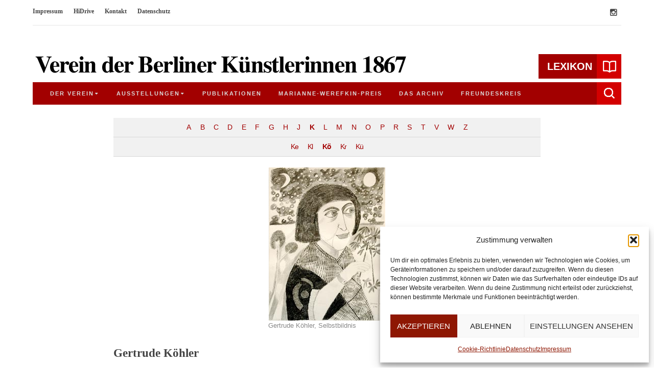

--- FILE ---
content_type: text/html; charset=UTF-8
request_url: https://www.vdbk1867.de/enzyklopaedie/prefix:k%C3%B6h/
body_size: 21197
content:
<!DOCTYPE html>
<html lang="de" class="no-js has-sticky-header">
<head>
<meta charset="UTF-8">
<meta name="viewport" content="width=device-width, initial-scale=1">
<link rel="profile" href="http://gmpg.org/xfn/11">
<link rel="pingback" href="https://www.vdbk1867.de/xmlrpc.php">

<script>document.documentElement.className = document.documentElement.className.replace(/\bno-js\b/g, '') + ' js ';</script>

<meta name='robots' content='noindex, follow' />
	<style>img:is([sizes="auto" i], [sizes^="auto," i]) { contain-intrinsic-size: 3000px 1500px }</style>
	
	<!-- This site is optimized with the Yoast SEO plugin v26.8 - https://yoast.com/product/yoast-seo-wordpress/ -->
	<title>lexicon Archiv - VdBK1867</title>
	<link rel="canonical" href="https://www.vdbk1867.de/enzyklopaedie/" />
	<meta property="og:locale" content="de_DE" />
	<meta property="og:type" content="website" />
	<meta property="og:title" content="lexicon Archiv - VdBK1867" />
	<meta property="og:url" content="https://www.vdbk1867.de/enzyklopaedie/" />
	<meta property="og:site_name" content="VdBK1867" />
	<meta name="twitter:card" content="summary_large_image" />
	<script type="application/ld+json" class="yoast-schema-graph">{"@context":"https://schema.org","@graph":[{"@type":"CollectionPage","@id":"https://www.vdbk1867.de/enzyklopaedie/","url":"https://www.vdbk1867.de/enzyklopaedie/","name":"lexicon Archiv - VdBK1867","isPartOf":{"@id":"https://www.vdbk1867.de/#website"},"primaryImageOfPage":{"@id":"https://www.vdbk1867.de/enzyklopaedie/#primaryimage"},"image":{"@id":"https://www.vdbk1867.de/enzyklopaedie/#primaryimage"},"thumbnailUrl":"https://www.vdbk1867.de/wp-content/uploads/2016/10/koehler_selbstportraet_2007_kl.jpg","breadcrumb":{"@id":"https://www.vdbk1867.de/enzyklopaedie/#breadcrumb"},"inLanguage":"de"},{"@type":"ImageObject","inLanguage":"de","@id":"https://www.vdbk1867.de/enzyklopaedie/#primaryimage","url":"https://www.vdbk1867.de/wp-content/uploads/2016/10/koehler_selbstportraet_2007_kl.jpg","contentUrl":"https://www.vdbk1867.de/wp-content/uploads/2016/10/koehler_selbstportraet_2007_kl.jpg","width":228,"height":300,"caption":"Gertrude Köhler, Selbstbildnis"},{"@type":"BreadcrumbList","@id":"https://www.vdbk1867.de/enzyklopaedie/#breadcrumb","itemListElement":[{"@type":"ListItem","position":1,"name":"Startseite","item":"https://www.vdbk1867.de/"},{"@type":"ListItem","position":2,"name":"lexicon"}]},{"@type":"WebSite","@id":"https://www.vdbk1867.de/#website","url":"https://www.vdbk1867.de/","name":"VdBK1867","description":"Verein der Berliner Künstlerinnen 1867 e.V.","potentialAction":[{"@type":"SearchAction","target":{"@type":"EntryPoint","urlTemplate":"https://www.vdbk1867.de/?s={search_term_string}"},"query-input":{"@type":"PropertyValueSpecification","valueRequired":true,"valueName":"search_term_string"}}],"inLanguage":"de"}]}</script>
	<!-- / Yoast SEO plugin. -->


<link rel='dns-prefetch' href='//www.vdbk1867.de' />
<link rel="alternate" type="application/rss+xml" title="VdBK1867 &raquo; Feed" href="https://www.vdbk1867.de/feed/" />
<link rel="alternate" type="application/rss+xml" title="VdBK1867 &raquo; Kommentar-Feed" href="https://www.vdbk1867.de/comments/feed/" />
<link rel="alternate" type="application/rss+xml" title="VdBK1867 &raquo; lexicon-Feed" href="https://www.vdbk1867.de/enzyklopaedie/feed/" />
<script type="text/javascript">
/* <![CDATA[ */
window._wpemojiSettings = {"baseUrl":"https:\/\/s.w.org\/images\/core\/emoji\/16.0.1\/72x72\/","ext":".png","svgUrl":"https:\/\/s.w.org\/images\/core\/emoji\/16.0.1\/svg\/","svgExt":".svg","source":{"concatemoji":"https:\/\/www.vdbk1867.de\/wp-includes\/js\/wp-emoji-release.min.js?ver=6.8.3"}};
/*! This file is auto-generated */
!function(s,n){var o,i,e;function c(e){try{var t={supportTests:e,timestamp:(new Date).valueOf()};sessionStorage.setItem(o,JSON.stringify(t))}catch(e){}}function p(e,t,n){e.clearRect(0,0,e.canvas.width,e.canvas.height),e.fillText(t,0,0);var t=new Uint32Array(e.getImageData(0,0,e.canvas.width,e.canvas.height).data),a=(e.clearRect(0,0,e.canvas.width,e.canvas.height),e.fillText(n,0,0),new Uint32Array(e.getImageData(0,0,e.canvas.width,e.canvas.height).data));return t.every(function(e,t){return e===a[t]})}function u(e,t){e.clearRect(0,0,e.canvas.width,e.canvas.height),e.fillText(t,0,0);for(var n=e.getImageData(16,16,1,1),a=0;a<n.data.length;a++)if(0!==n.data[a])return!1;return!0}function f(e,t,n,a){switch(t){case"flag":return n(e,"\ud83c\udff3\ufe0f\u200d\u26a7\ufe0f","\ud83c\udff3\ufe0f\u200b\u26a7\ufe0f")?!1:!n(e,"\ud83c\udde8\ud83c\uddf6","\ud83c\udde8\u200b\ud83c\uddf6")&&!n(e,"\ud83c\udff4\udb40\udc67\udb40\udc62\udb40\udc65\udb40\udc6e\udb40\udc67\udb40\udc7f","\ud83c\udff4\u200b\udb40\udc67\u200b\udb40\udc62\u200b\udb40\udc65\u200b\udb40\udc6e\u200b\udb40\udc67\u200b\udb40\udc7f");case"emoji":return!a(e,"\ud83e\udedf")}return!1}function g(e,t,n,a){var r="undefined"!=typeof WorkerGlobalScope&&self instanceof WorkerGlobalScope?new OffscreenCanvas(300,150):s.createElement("canvas"),o=r.getContext("2d",{willReadFrequently:!0}),i=(o.textBaseline="top",o.font="600 32px Arial",{});return e.forEach(function(e){i[e]=t(o,e,n,a)}),i}function t(e){var t=s.createElement("script");t.src=e,t.defer=!0,s.head.appendChild(t)}"undefined"!=typeof Promise&&(o="wpEmojiSettingsSupports",i=["flag","emoji"],n.supports={everything:!0,everythingExceptFlag:!0},e=new Promise(function(e){s.addEventListener("DOMContentLoaded",e,{once:!0})}),new Promise(function(t){var n=function(){try{var e=JSON.parse(sessionStorage.getItem(o));if("object"==typeof e&&"number"==typeof e.timestamp&&(new Date).valueOf()<e.timestamp+604800&&"object"==typeof e.supportTests)return e.supportTests}catch(e){}return null}();if(!n){if("undefined"!=typeof Worker&&"undefined"!=typeof OffscreenCanvas&&"undefined"!=typeof URL&&URL.createObjectURL&&"undefined"!=typeof Blob)try{var e="postMessage("+g.toString()+"("+[JSON.stringify(i),f.toString(),p.toString(),u.toString()].join(",")+"));",a=new Blob([e],{type:"text/javascript"}),r=new Worker(URL.createObjectURL(a),{name:"wpTestEmojiSupports"});return void(r.onmessage=function(e){c(n=e.data),r.terminate(),t(n)})}catch(e){}c(n=g(i,f,p,u))}t(n)}).then(function(e){for(var t in e)n.supports[t]=e[t],n.supports.everything=n.supports.everything&&n.supports[t],"flag"!==t&&(n.supports.everythingExceptFlag=n.supports.everythingExceptFlag&&n.supports[t]);n.supports.everythingExceptFlag=n.supports.everythingExceptFlag&&!n.supports.flag,n.DOMReady=!1,n.readyCallback=function(){n.DOMReady=!0}}).then(function(){return e}).then(function(){var e;n.supports.everything||(n.readyCallback(),(e=n.source||{}).concatemoji?t(e.concatemoji):e.wpemoji&&e.twemoji&&(t(e.twemoji),t(e.wpemoji)))}))}((window,document),window._wpemojiSettings);
/* ]]> */
</script>
<style id='wp-emoji-styles-inline-css' type='text/css'>

	img.wp-smiley, img.emoji {
		display: inline !important;
		border: none !important;
		box-shadow: none !important;
		height: 1em !important;
		width: 1em !important;
		margin: 0 0.07em !important;
		vertical-align: -0.1em !important;
		background: none !important;
		padding: 0 !important;
	}
</style>
<link rel='stylesheet' id='wp-block-library-css' href='https://www.vdbk1867.de/wp-includes/css/dist/block-library/style.min.css?ver=6.8.3' type='text/css' media='all' />
<style id='classic-theme-styles-inline-css' type='text/css'>
/*! This file is auto-generated */
.wp-block-button__link{color:#fff;background-color:#32373c;border-radius:9999px;box-shadow:none;text-decoration:none;padding:calc(.667em + 2px) calc(1.333em + 2px);font-size:1.125em}.wp-block-file__button{background:#32373c;color:#fff;text-decoration:none}
</style>
<link rel='stylesheet' id='visual-portfolio-block-filter-by-category-css' href='https://www.vdbk1867.de/wp-content/plugins/visual-portfolio/build/gutenberg/blocks/filter-by-category/style.css?ver=1763638163' type='text/css' media='all' />
<link rel='stylesheet' id='visual-portfolio-block-pagination-css' href='https://www.vdbk1867.de/wp-content/plugins/visual-portfolio/build/gutenberg/blocks/pagination/style.css?ver=1763638163' type='text/css' media='all' />
<link rel='stylesheet' id='visual-portfolio-block-sort-css' href='https://www.vdbk1867.de/wp-content/plugins/visual-portfolio/build/gutenberg/blocks/sort/style.css?ver=1763638163' type='text/css' media='all' />
<style id='global-styles-inline-css' type='text/css'>
:root{--wp--preset--aspect-ratio--square: 1;--wp--preset--aspect-ratio--4-3: 4/3;--wp--preset--aspect-ratio--3-4: 3/4;--wp--preset--aspect-ratio--3-2: 3/2;--wp--preset--aspect-ratio--2-3: 2/3;--wp--preset--aspect-ratio--16-9: 16/9;--wp--preset--aspect-ratio--9-16: 9/16;--wp--preset--color--black: #000000;--wp--preset--color--cyan-bluish-gray: #abb8c3;--wp--preset--color--white: #ffffff;--wp--preset--color--pale-pink: #f78da7;--wp--preset--color--vivid-red: #cf2e2e;--wp--preset--color--luminous-vivid-orange: #ff6900;--wp--preset--color--luminous-vivid-amber: #fcb900;--wp--preset--color--light-green-cyan: #7bdcb5;--wp--preset--color--vivid-green-cyan: #00d084;--wp--preset--color--pale-cyan-blue: #8ed1fc;--wp--preset--color--vivid-cyan-blue: #0693e3;--wp--preset--color--vivid-purple: #9b51e0;--wp--preset--gradient--vivid-cyan-blue-to-vivid-purple: linear-gradient(135deg,rgba(6,147,227,1) 0%,rgb(155,81,224) 100%);--wp--preset--gradient--light-green-cyan-to-vivid-green-cyan: linear-gradient(135deg,rgb(122,220,180) 0%,rgb(0,208,130) 100%);--wp--preset--gradient--luminous-vivid-amber-to-luminous-vivid-orange: linear-gradient(135deg,rgba(252,185,0,1) 0%,rgba(255,105,0,1) 100%);--wp--preset--gradient--luminous-vivid-orange-to-vivid-red: linear-gradient(135deg,rgba(255,105,0,1) 0%,rgb(207,46,46) 100%);--wp--preset--gradient--very-light-gray-to-cyan-bluish-gray: linear-gradient(135deg,rgb(238,238,238) 0%,rgb(169,184,195) 100%);--wp--preset--gradient--cool-to-warm-spectrum: linear-gradient(135deg,rgb(74,234,220) 0%,rgb(151,120,209) 20%,rgb(207,42,186) 40%,rgb(238,44,130) 60%,rgb(251,105,98) 80%,rgb(254,248,76) 100%);--wp--preset--gradient--blush-light-purple: linear-gradient(135deg,rgb(255,206,236) 0%,rgb(152,150,240) 100%);--wp--preset--gradient--blush-bordeaux: linear-gradient(135deg,rgb(254,205,165) 0%,rgb(254,45,45) 50%,rgb(107,0,62) 100%);--wp--preset--gradient--luminous-dusk: linear-gradient(135deg,rgb(255,203,112) 0%,rgb(199,81,192) 50%,rgb(65,88,208) 100%);--wp--preset--gradient--pale-ocean: linear-gradient(135deg,rgb(255,245,203) 0%,rgb(182,227,212) 50%,rgb(51,167,181) 100%);--wp--preset--gradient--electric-grass: linear-gradient(135deg,rgb(202,248,128) 0%,rgb(113,206,126) 100%);--wp--preset--gradient--midnight: linear-gradient(135deg,rgb(2,3,129) 0%,rgb(40,116,252) 100%);--wp--preset--font-size--small: 13px;--wp--preset--font-size--medium: 20px;--wp--preset--font-size--large: 36px;--wp--preset--font-size--x-large: 42px;--wp--preset--spacing--20: 0.44rem;--wp--preset--spacing--30: 0.67rem;--wp--preset--spacing--40: 1rem;--wp--preset--spacing--50: 1.5rem;--wp--preset--spacing--60: 2.25rem;--wp--preset--spacing--70: 3.38rem;--wp--preset--spacing--80: 5.06rem;--wp--preset--shadow--natural: 6px 6px 9px rgba(0, 0, 0, 0.2);--wp--preset--shadow--deep: 12px 12px 50px rgba(0, 0, 0, 0.4);--wp--preset--shadow--sharp: 6px 6px 0px rgba(0, 0, 0, 0.2);--wp--preset--shadow--outlined: 6px 6px 0px -3px rgba(255, 255, 255, 1), 6px 6px rgba(0, 0, 0, 1);--wp--preset--shadow--crisp: 6px 6px 0px rgba(0, 0, 0, 1);}:where(.is-layout-flex){gap: 0.5em;}:where(.is-layout-grid){gap: 0.5em;}body .is-layout-flex{display: flex;}.is-layout-flex{flex-wrap: wrap;align-items: center;}.is-layout-flex > :is(*, div){margin: 0;}body .is-layout-grid{display: grid;}.is-layout-grid > :is(*, div){margin: 0;}:where(.wp-block-columns.is-layout-flex){gap: 2em;}:where(.wp-block-columns.is-layout-grid){gap: 2em;}:where(.wp-block-post-template.is-layout-flex){gap: 1.25em;}:where(.wp-block-post-template.is-layout-grid){gap: 1.25em;}.has-black-color{color: var(--wp--preset--color--black) !important;}.has-cyan-bluish-gray-color{color: var(--wp--preset--color--cyan-bluish-gray) !important;}.has-white-color{color: var(--wp--preset--color--white) !important;}.has-pale-pink-color{color: var(--wp--preset--color--pale-pink) !important;}.has-vivid-red-color{color: var(--wp--preset--color--vivid-red) !important;}.has-luminous-vivid-orange-color{color: var(--wp--preset--color--luminous-vivid-orange) !important;}.has-luminous-vivid-amber-color{color: var(--wp--preset--color--luminous-vivid-amber) !important;}.has-light-green-cyan-color{color: var(--wp--preset--color--light-green-cyan) !important;}.has-vivid-green-cyan-color{color: var(--wp--preset--color--vivid-green-cyan) !important;}.has-pale-cyan-blue-color{color: var(--wp--preset--color--pale-cyan-blue) !important;}.has-vivid-cyan-blue-color{color: var(--wp--preset--color--vivid-cyan-blue) !important;}.has-vivid-purple-color{color: var(--wp--preset--color--vivid-purple) !important;}.has-black-background-color{background-color: var(--wp--preset--color--black) !important;}.has-cyan-bluish-gray-background-color{background-color: var(--wp--preset--color--cyan-bluish-gray) !important;}.has-white-background-color{background-color: var(--wp--preset--color--white) !important;}.has-pale-pink-background-color{background-color: var(--wp--preset--color--pale-pink) !important;}.has-vivid-red-background-color{background-color: var(--wp--preset--color--vivid-red) !important;}.has-luminous-vivid-orange-background-color{background-color: var(--wp--preset--color--luminous-vivid-orange) !important;}.has-luminous-vivid-amber-background-color{background-color: var(--wp--preset--color--luminous-vivid-amber) !important;}.has-light-green-cyan-background-color{background-color: var(--wp--preset--color--light-green-cyan) !important;}.has-vivid-green-cyan-background-color{background-color: var(--wp--preset--color--vivid-green-cyan) !important;}.has-pale-cyan-blue-background-color{background-color: var(--wp--preset--color--pale-cyan-blue) !important;}.has-vivid-cyan-blue-background-color{background-color: var(--wp--preset--color--vivid-cyan-blue) !important;}.has-vivid-purple-background-color{background-color: var(--wp--preset--color--vivid-purple) !important;}.has-black-border-color{border-color: var(--wp--preset--color--black) !important;}.has-cyan-bluish-gray-border-color{border-color: var(--wp--preset--color--cyan-bluish-gray) !important;}.has-white-border-color{border-color: var(--wp--preset--color--white) !important;}.has-pale-pink-border-color{border-color: var(--wp--preset--color--pale-pink) !important;}.has-vivid-red-border-color{border-color: var(--wp--preset--color--vivid-red) !important;}.has-luminous-vivid-orange-border-color{border-color: var(--wp--preset--color--luminous-vivid-orange) !important;}.has-luminous-vivid-amber-border-color{border-color: var(--wp--preset--color--luminous-vivid-amber) !important;}.has-light-green-cyan-border-color{border-color: var(--wp--preset--color--light-green-cyan) !important;}.has-vivid-green-cyan-border-color{border-color: var(--wp--preset--color--vivid-green-cyan) !important;}.has-pale-cyan-blue-border-color{border-color: var(--wp--preset--color--pale-cyan-blue) !important;}.has-vivid-cyan-blue-border-color{border-color: var(--wp--preset--color--vivid-cyan-blue) !important;}.has-vivid-purple-border-color{border-color: var(--wp--preset--color--vivid-purple) !important;}.has-vivid-cyan-blue-to-vivid-purple-gradient-background{background: var(--wp--preset--gradient--vivid-cyan-blue-to-vivid-purple) !important;}.has-light-green-cyan-to-vivid-green-cyan-gradient-background{background: var(--wp--preset--gradient--light-green-cyan-to-vivid-green-cyan) !important;}.has-luminous-vivid-amber-to-luminous-vivid-orange-gradient-background{background: var(--wp--preset--gradient--luminous-vivid-amber-to-luminous-vivid-orange) !important;}.has-luminous-vivid-orange-to-vivid-red-gradient-background{background: var(--wp--preset--gradient--luminous-vivid-orange-to-vivid-red) !important;}.has-very-light-gray-to-cyan-bluish-gray-gradient-background{background: var(--wp--preset--gradient--very-light-gray-to-cyan-bluish-gray) !important;}.has-cool-to-warm-spectrum-gradient-background{background: var(--wp--preset--gradient--cool-to-warm-spectrum) !important;}.has-blush-light-purple-gradient-background{background: var(--wp--preset--gradient--blush-light-purple) !important;}.has-blush-bordeaux-gradient-background{background: var(--wp--preset--gradient--blush-bordeaux) !important;}.has-luminous-dusk-gradient-background{background: var(--wp--preset--gradient--luminous-dusk) !important;}.has-pale-ocean-gradient-background{background: var(--wp--preset--gradient--pale-ocean) !important;}.has-electric-grass-gradient-background{background: var(--wp--preset--gradient--electric-grass) !important;}.has-midnight-gradient-background{background: var(--wp--preset--gradient--midnight) !important;}.has-small-font-size{font-size: var(--wp--preset--font-size--small) !important;}.has-medium-font-size{font-size: var(--wp--preset--font-size--medium) !important;}.has-large-font-size{font-size: var(--wp--preset--font-size--large) !important;}.has-x-large-font-size{font-size: var(--wp--preset--font-size--x-large) !important;}
:where(.wp-block-post-template.is-layout-flex){gap: 1.25em;}:where(.wp-block-post-template.is-layout-grid){gap: 1.25em;}
:where(.wp-block-columns.is-layout-flex){gap: 2em;}:where(.wp-block-columns.is-layout-grid){gap: 2em;}
:root :where(.wp-block-pullquote){font-size: 1.5em;line-height: 1.6;}
:where(.wp-block-visual-portfolio-loop.is-layout-flex){gap: 1.25em;}:where(.wp-block-visual-portfolio-loop.is-layout-grid){gap: 1.25em;}
</style>
<link rel='stylesheet' id='dnd-upload-cf7-css' href='https://www.vdbk1867.de/wp-content/plugins/drag-and-drop-multiple-file-upload-contact-form-7/assets/css/dnd-upload-cf7.css?ver=1.3.9.3' type='text/css' media='all' />
<link rel='stylesheet' id='contact-form-7-css' href='https://www.vdbk1867.de/wp-content/plugins/contact-form-7/includes/css/styles.css?ver=6.1.4' type='text/css' media='all' />
<link rel='stylesheet' id='encyclopedia-css' href='https://www.vdbk1867.de/wp-content/plugins/encyclopedia-pro/assets/css/encyclopedia.css?ver=6.8.3' type='text/css' media='all' />
<link rel='stylesheet' id='encyclopedia-tooltips-css' href='https://www.vdbk1867.de/wp-content/plugins/encyclopedia-pro/assets/css/tooltips.css?ver=6.8.3' type='text/css' media='all' />
<link rel='stylesheet' id='wp-show-posts-css' href='https://www.vdbk1867.de/wp-content/plugins/wp-show-posts/css/wp-show-posts-min.css?ver=1.1.6' type='text/css' media='all' />
<link rel='stylesheet' id='cmplz-general-css' href='https://www.vdbk1867.de/wp-content/plugins/complianz-gdpr-premium/assets/css/cookieblocker.min.css?ver=1763637784' type='text/css' media='all' />
<link rel='stylesheet' id='marlene-style-css' href='https://www.vdbk1867.de/wp-content/themes/marlene-child/style.css?ver=1.0.0' type='text/css' media='all' />
<link rel='stylesheet' id='fontawesome-css' href='https://www.vdbk1867.de/wp-content/themes/marlene/assets/css/font-awesome.min.css?ver=4.6.1' type='text/css' media='all' />
<script type="text/javascript" src="https://www.vdbk1867.de/wp-includes/js/tinymce/tinymce.min.js?ver=49110-20250317" id="wp-tinymce-root-js"></script>
<script type="text/javascript" src="https://www.vdbk1867.de/wp-includes/js/tinymce/plugins/compat3x/plugin.min.js?ver=49110-20250317" id="wp-tinymce-js"></script>
<script type="text/javascript" src="https://www.vdbk1867.de/wp-includes/js/jquery/jquery.min.js?ver=3.7.1" id="jquery-core-js"></script>
<script type="text/javascript" src="https://www.vdbk1867.de/wp-includes/js/jquery/jquery-migrate.min.js?ver=3.4.1" id="jquery-migrate-js"></script>
<script type="text/javascript" id="3d-flip-book-client-locale-loader-js-extra">
/* <![CDATA[ */
var FB3D_CLIENT_LOCALE = {"ajaxurl":"https:\/\/www.vdbk1867.de\/wp-admin\/admin-ajax.php","dictionary":{"Table of contents":"Table of contents","Close":"Close","Bookmarks":"Bookmarks","Thumbnails":"Thumbnails","Search":"Search","Share":"Share","Facebook":"Facebook","Twitter":"Twitter","Email":"Email","Play":"Play","Previous page":"Previous page","Next page":"Next page","Zoom in":"Zoom in","Zoom out":"Zoom out","Fit view":"Fit view","Auto play":"Auto play","Full screen":"Full screen","More":"More","Smart pan":"Smart pan","Single page":"Single page","Sounds":"Sounds","Stats":"Stats","Print":"Print","Download":"Download","Goto first page":"Goto first page","Goto last page":"Goto last page"},"images":"https:\/\/www.vdbk1867.de\/wp-content\/plugins\/interactive-3d-flipbook-powered-physics-engine\/assets\/images\/","jsData":{"urls":[],"posts":{"ids_mis":[],"ids":[]},"pages":[],"firstPages":[],"bookCtrlProps":[],"bookTemplates":[]},"key":"3d-flip-book","pdfJS":{"pdfJsLib":"https:\/\/www.vdbk1867.de\/wp-content\/plugins\/interactive-3d-flipbook-powered-physics-engine\/assets\/js\/pdf.min.js?ver=4.3.136","pdfJsWorker":"https:\/\/www.vdbk1867.de\/wp-content\/plugins\/interactive-3d-flipbook-powered-physics-engine\/assets\/js\/pdf.worker.js?ver=4.3.136","stablePdfJsLib":"https:\/\/www.vdbk1867.de\/wp-content\/plugins\/interactive-3d-flipbook-powered-physics-engine\/assets\/js\/stable\/pdf.min.js?ver=2.5.207","stablePdfJsWorker":"https:\/\/www.vdbk1867.de\/wp-content\/plugins\/interactive-3d-flipbook-powered-physics-engine\/assets\/js\/stable\/pdf.worker.js?ver=2.5.207","pdfJsCMapUrl":"https:\/\/www.vdbk1867.de\/wp-content\/plugins\/interactive-3d-flipbook-powered-physics-engine\/assets\/cmaps\/"},"cacheurl":"https:\/\/www.vdbk1867.de\/wp-content\/uploads\/3d-flip-book\/cache\/","pluginsurl":"https:\/\/www.vdbk1867.de\/wp-content\/plugins\/","pluginurl":"https:\/\/www.vdbk1867.de\/wp-content\/plugins\/interactive-3d-flipbook-powered-physics-engine\/","thumbnailSize":{"width":"150","height":"150"},"version":"1.16.17"};
/* ]]> */
</script>
<script type="text/javascript" src="https://www.vdbk1867.de/wp-content/plugins/interactive-3d-flipbook-powered-physics-engine/assets/js/client-locale-loader.js?ver=1.16.17" id="3d-flip-book-client-locale-loader-js" async="async" data-wp-strategy="async"></script>
<link rel="https://api.w.org/" href="https://www.vdbk1867.de/wp-json/" /><link rel="EditURI" type="application/rsd+xml" title="RSD" href="https://www.vdbk1867.de/xmlrpc.php?rsd" />
<meta name="generator" content="WordPress 6.8.3" />
<script>
	function expand(param) {
		param.style.display = (param.style.display == "none") ? "block" : "none";
	}
	function read_toggle(id, more, less) {
		el = document.getElementById("readlink" + id);
		el.innerHTML = (el.innerHTML == more) ? less : more;
		expand(document.getElementById("read" + id));
	}
	</script><script type='text/javascript'>
/* <![CDATA[ */
var VPData = {"version":"3.4.1","pro":false,"__":{"couldnt_retrieve_vp":"Couldn't retrieve Visual Portfolio ID.","pswp_close":"Close (Esc)","pswp_share":"Share","pswp_fs":"Toggle fullscreen","pswp_zoom":"Zoom in\/out","pswp_prev":"Previous (arrow left)","pswp_next":"Next (arrow right)","pswp_share_fb":"Share on Facebook","pswp_share_tw":"Tweet","pswp_share_x":"X","pswp_share_pin":"Pin it","pswp_download":"Download","fancybox_close":"Close","fancybox_next":"Next","fancybox_prev":"Previous","fancybox_error":"The requested content cannot be loaded. <br \/> Please try again later.","fancybox_play_start":"Start slideshow","fancybox_play_stop":"Pause slideshow","fancybox_full_screen":"Full screen","fancybox_thumbs":"Thumbnails","fancybox_download":"Download","fancybox_share":"Share","fancybox_zoom":"Zoom"},"settingsPopupGallery":{"enable_on_wordpress_images":false,"vendor":"fancybox","deep_linking":false,"deep_linking_url_to_share_images":false,"show_arrows":true,"show_counter":true,"show_zoom_button":true,"show_fullscreen_button":true,"show_share_button":true,"show_close_button":true,"show_thumbs":true,"show_download_button":false,"show_slideshow":false,"click_to_zoom":true,"restore_focus":true},"screenSizes":[320,576,768,992,1200]};
/* ]]> */
</script>
		<noscript>
			<style type="text/css">
				.vp-portfolio__preloader-wrap{display:none}.vp-portfolio__filter-wrap,.vp-portfolio__items-wrap,.vp-portfolio__pagination-wrap,.vp-portfolio__sort-wrap{opacity:1;visibility:visible}.vp-portfolio__item .vp-portfolio__item-img noscript+img,.vp-portfolio__thumbnails-wrap{display:none}
			</style>
		</noscript>
					<style>.cmplz-hidden {
					display: none !important;
				}</style>
	<style type="text/css">

	/* Accent color */

	h1 a:hover,
	h2 a:hover,
	h3 a:hover,
	h4 a:hover,
	h5 a:hover,
	h6 a:hover,
	a,
	a:hover,
	#top-header-navigation a:hover,
	.widget_recent_entries ul a:hover,
	#colophon .widget_recent_entries ul a:hover,
	.widget_categories a:hover,
	.widget_archive a:hover,
	#colophon .widget_categories a:hover,
	#colophon .widget_archive a:hover,
	.widget_pages a:hover,
	.widget_meta a:hover,
	.widget_nav_menu a:hover,
	#colophon .widget_pages a:hover,
	#colophon .widget_meta a:hover,
	#colophon .widget_nav_menu a:hover,
	.widget_recent_comments a:hover,
	#colophon .widget_recent_comments a:hover,
	.widget_rss ul .rsswidget:hover,
	#colophon .widget_rss ul .rsswidget:hover,
	#bottom-footer-navigation a,
	.entry-meta a:hover,
	.author-bio .author-social-profiles a:hover,
	.page-header .page-title span,
	.post-module .entry-categories a:hover,
	.post-module .entry-footer a:hover,
	.comments-title span,
	.comment-author a:hover,
	.comment-metadata a:hover,
	#cancel-comment-reply-link {
		color: #a20000;
	}

	.button:hover,
	button:hover,
	input[type="button"]:hover,
	input[type="reset"]:hover,
	input[type="submit"]:hover,
	.marlene-widget-newsletter input[type="submit"],
	#close-search-modal,
	#colophon .button,
	#colophon button,
	#colophon input[type="button"],
	#colophon input[type="reset"],
	#colophon input[type="submit"],
	#related-posts h3,
	.post-module .more-button,
	#marlene-load-more,
	.marlene-loader > div,
	.comment-navigation a:hover,
	#search-modal-toggle:hover {
		background-color: #a20000;
	}

	.widget_categories li:hover > span,
	.widget_archive li:hover > span,
	#colophon .widget_categories li:hover > span,
	#colophon .widget_archive li:hover > span,
	.widget_tag_cloud a:hover,
	#colophon .widget_tag_cloud a:hover,
	.marlene-pagination a.current,
	.marlene-pagination a:hover,
	.marlene-pagination span.current,
	.marlene-pagination span:hover {
		background-color: #a20000;
		border-color: #a20000;
	}

	.sticky .entry-title {
		border-color: #a20000;
	}

	.entry-content a {
		border-color: #a20000;
	}

	mark,
	ins {
		background-color:rgba(162,0,0,0.3);
	}

	.marlene-widget-newsletter,
	.post-navigation {
		background-color:rgba(162,0,0,0.1);
	}

	/* Fonts */

	body,
	button,
	input,
	select,
	textarea,
	blockquote cite,
	.widget h3.widget-title,
	.entry-meta a,
	#related-posts h3,
	h3.post-module-title {
		font-family: "Open Sans", sans-serif;
	}

	h1,
	h2,
	h3,
	h4,
	h5,
	h6,
	blockquote,
	label,
	#top-header-navigation,
	h1.site-title,
	p.site-title,
	.entry-meta,
	.today-date {
		font-family: "Open Sans", serif;
	}

	/* Primary font - Regular font */

	input[type="text"],
	input[type="email"],
	input[type="url"],
	input[type="password"],
	input[type="search"],
	input[type="number"],
	input[type="tel"],
	input[type="range"],
	input[type="date"],
	input[type="month"],
	input[type="week"],
	input[type="time"],
	input[type="datetime"],
	input[type="datetime-local"],
	input[type="color"],
	#primary-menu ul a,
	.widget select,
	.widget_recent_entries ul .post-date,
	.widget_categories li span,
	.widget_archive li span,
	.widget_rss .rss-date,
	.widget_rss cite,
	.widget_tag_cloud a,
	.tags-links a,
	.page-links a,
	#related-posts h3,
	.marlene-pagination a,
	.marlene-pagination span,
	.post-module .more-button,
	.reply a {
		font-weight: 500;
	}
	::-webkit-input-placeholder {
		font-weight: 500;
	}

	/* Primary font - Semibold font */

	.button,
	button,
	input[type="button"],
	input[type="reset"],
	input[type="submit"],
	#primary-menu-container,
	.entry-meta a {
		font-weight: 600;
	}

	/* Primary font - Bold font */

	blockquote cite,
	th,
	.widget_recent_entries ul,
	.widget_categories,
	.widget_archive,
	.widget_pages a,
	.widget_meta a,
	.widget_nav_menu a,
	.widget_recent_comments a,
	.widget_rss ul .rsswidget,
	.widget_calendar caption,
	#bottom-footer-navigation a,
	.tags-links,
	.page-links,
	.author-bio .author-name,
	.author-bio .author-posts,
	.post-module .entry-footer a,
	.marlene-more-no-posts,
	.comment-notes,
	.must-log-in,
	.no-comments,
	.comment-awaiting-moderation,
	.logged-in-as {
		font-weight: 700;
	}

	/* Secondary font - Regular font */

	.entry-meta,
	blockquote {
		font-weight: 400;
	}

	/* Secondary font - Bold font */

	h1,
	h2,
	h3,
	h4,
	h5,
	h6,
	label,
	#top-header-navigation,
	h1.site-title,
	p.site-title,
	.today-date {
		font-weight: 700;
	}

	</style>
			<style type="text/css">
			/* If html does not have either class, do not show lazy loaded images. */
			html:not(.vp-lazyload-enabled):not(.js) .vp-lazyload {
				display: none;
			}
		</style>
		<script>
			document.documentElement.classList.add(
				'vp-lazyload-enabled'
			);
		</script>
		<link rel="icon" href="https://www.vdbk1867.de/wp-content/uploads/2016/11/cropped-vdbk-favicon-2-32x32.png" sizes="32x32" />
<link rel="icon" href="https://www.vdbk1867.de/wp-content/uploads/2016/11/cropped-vdbk-favicon-2-192x192.png" sizes="192x192" />
<link rel="apple-touch-icon" href="https://www.vdbk1867.de/wp-content/uploads/2016/11/cropped-vdbk-favicon-2-180x180.png" />
<meta name="msapplication-TileImage" content="https://www.vdbk1867.de/wp-content/uploads/2016/11/cropped-vdbk-favicon-2-270x270.png" />
<style type="text/css">

*[id^='readlink'] {
 font-weight: normal;
 color: #a20000;
 background: #ffffff;
 padding: 0px;
 border-bottom: 1px solid #000000;
 -webkit-box-shadow: none !important;
 box-shadow: none !important;
 -webkit-transition: none !important;
}

*[id^='readlink']:hover {
 font-weight: normal;
 color: #191919;
 padding: 0px;
 border-bottom: 1px solid #000000;
}

*[id^='readlink']:focus {
 outline: none;
 color: #a20000;
}

</style>
		<style type="text/css" id="wp-custom-css">
			.widget_text {
  font-size: 16px !important;
}
body, .textwidget span, .siteorigin-widget-tinymce span {
	font-size:16px !important;
	text-align: left !important;
}

.wp-caption .wp-caption-text {
    text-align: left !important;
}
.rot {
	color: #cf2e2e; 
}
figcaption.wp-caption-text.thumbnail-excerpt {
    margin-left: -1px !important;
	text-align: left;
}

figcaption.wp-element-caption {
    font-size:13px !important;
}
.abstand {
	padding-left: 5px !important;
	
}		</style>
		
</head>

<body data-cmplz=1 class="archive post-type-archive post-type-archive-encyclopedia wp-theme-marlene wp-child-theme-marlene-child metaslider-plugin group-blog no-sidebar hfeed">
<div id="page" class="site hfeed">
	<a class="skip-link screen-reader-text" href="#content">Überspringe den Inhalt</a>

			<div id="top-header" class="wrap">

							<nav id="top-header-navigation" class="secondary-navigation">
					<div class="menu-top-menue-container"><ul id="top-header-menu" class="menu"><li id="menu-item-44" class="menu-item menu-item-type-post_type menu-item-object-page menu-item-44"><a href="https://www.vdbk1867.de/impressum/">Impressum</a></li>
<li id="menu-item-2941" class="menu-item menu-item-type-custom menu-item-object-custom menu-item-2941"><a target="_blank" href="https://hidrive.ionos.com/share/wjbgvom4p1">HiDrive</a></li>
<li id="menu-item-42" class="menu-item menu-item-type-post_type menu-item-object-page menu-item-42"><a href="https://www.vdbk1867.de/kontakt/">Kontakt</a></li>
<li id="menu-item-20231" class="menu-item menu-item-type-post_type menu-item-object-page menu-item-privacy-policy menu-item-20231"><a rel="privacy-policy" href="https://www.vdbk1867.de/datenschutz-2/">Datenschutz</a></li>
</ul></div>				</nav><!-- #top-header-navigation -->
			
			
	<ul class="site-follow">
																					<li><a class="instagram" href="https://www.instagram.com/vdbk1867/" target=&quot;_blank&quot; title="Instagram"><i class="fa fa-instagram"></i></a></li>
																																											</ul>


		</div><!-- #top-header -->
		<noscript class="wrap" style="color:red;display:block;text-align:center;position:relative;bottom:1.5em;">Zur vollständigen Darstellung benötigen Sie JavaScript!</noscript>
	<header id="masthead" class="site-header" itemscope="itemscope" itemtype="http://schema.org/WPHeader">
		<div class="wrap">
			<div class="site-branding">

				
				
				
											<p class="site-title semantic">VdBK1867</p>
					
					<a href="https://www.vdbk1867.de/" rel="home" class="site-logo" origin="test">
						<img id="desktop-logo" src="https://www.vdbk1867.de/wp-content/uploads/2020/03/vdbk-logo-2.png" alt="VdBK1867" width="740" height="48">

													<img id="retina-logo" src="https://www.vdbk1867.de/wp-content/uploads/2020/03/vdbk-logo-2.png" alt="VdBK1867" width="740" height="48">
											</a>

							</div><!-- .site-branding (c)reated by Kolja Martens & Michael Franke http://agentur.al-ard.de -->
			
			<div class="lexikon">
				<a href="https://www.vdbk1867.de/?post_type=encyclopedia">
					<div class="lexikon-label">
					LEXIKON
					</div>
					<div class="lexikon-icon">
					<img src="https://www.vdbk1867.de/wp-content/uploads/2016/08/lexikon-icon.png">
					</div>
				</a>
			</div>

			<nav id="site-navigation" class="main-navigation" itemscope="itemscope" itemtype="http://schema.org/SiteNavigationElement">
				<h3 class="semantic">Seiten- Navigation</h3>
				<button id="menu-toggle" aria-controls="primary-menu" aria-expanded="false">Menü</button>
				<div id="primary-menu-container" class="menu-hauptmenue-container"><ul id="primary-menu" class="menu"><li id="menu-item-2892" class="menu-item menu-item-type-post_type menu-item-object-page menu-item-home menu-item-has-children menu-item-2892"><a href="https://www.vdbk1867.de/">Der Verein</a>
<ul class="sub-menu">
	<li id="menu-item-2170" class="menu-item menu-item-type-post_type menu-item-object-page menu-item-2170"><a href="https://www.vdbk1867.de/mitglieder/">aktuelle Mitglieder</a></li>
	<li id="menu-item-17453" class="menu-item menu-item-type-post_type menu-item-object-page menu-item-17453"><a href="https://www.vdbk1867.de/verein-der-berliner-kuenstlerinnen-1867-2/vorstaende-seit-1867-2-2/">Vorstände seit 1867</a></li>
	<li id="menu-item-33" class="menu-item menu-item-type-post_type menu-item-object-page menu-item-33"><a href="https://www.vdbk1867.de/geschichte/">Geschichte des Vereins</a></li>
	<li id="menu-item-2419" class="menu-item menu-item-type-post_type menu-item-object-page menu-item-2419"><a href="https://www.vdbk1867.de/bewerbung-2/">Bewerbung zur Aufnahme</a></li>
</ul>
</li>
<li id="menu-item-5205" class="menu-item menu-item-type-post_type menu-item-object-page menu-item-has-children menu-item-5205"><a href="https://www.vdbk1867.de/ausstellungen-aktuell/">Ausstellungen</a>
<ul class="sub-menu">
	<li id="menu-item-5237" class="menu-item menu-item-type-post_type menu-item-object-page menu-item-5237"><a href="https://www.vdbk1867.de/ausstellungen-aktuell/">Ausstellungen und Veranstaltungen</a></li>
	<li id="menu-item-237" class="menu-item menu-item-type-post_type menu-item-object-page menu-item-237"><a href="https://www.vdbk1867.de/ausstellungen-aktuell/ausstellungen-2016-2021/">Ausstellungen vor 2022</a></li>
</ul>
</li>
<li id="menu-item-1025" class="menu-item menu-item-type-post_type menu-item-object-page menu-item-1025"><a href="https://www.vdbk1867.de/publikationenausstellungen/">Publikationen</a></li>
<li id="menu-item-31" class="menu-item menu-item-type-post_type menu-item-object-page menu-item-31"><a href="https://www.vdbk1867.de/werefkin-preis-2/">Marianne-Werefkin-Preis</a></li>
<li id="menu-item-371" class="menu-item menu-item-type-post_type menu-item-object-page menu-item-371"><a href="https://www.vdbk1867.de/archiv-2/">Das Archiv</a></li>
<li id="menu-item-2503" class="menu-item menu-item-type-post_type menu-item-object-page menu-item-2503"><a href="https://www.vdbk1867.de/freundeskreis/">Freundeskreis</a></li>
</ul></div>
					<form role="search" method="get" class="search-form" action="https://www.vdbk1867.de/">
				<label>
					<span class="screen-reader-text">Suche nach:</span>
					<input type="search" class="search-field" placeholder="Suchen …" value="" name="s" />
				</label>
				<input type="submit" class="search-submit" value="Suchen" />
			</form>							</nav><!-- #site-navigation -->

		</div><!-- .wrap -->
	</header><!-- #masthead -->

	
	<div id="content" class="site-content wrap">
	<div id="primary" class="content-area">
		<main id="main" class="site-main"><!-- archive.php-->

		<div class="encyclopedia-prefix-filters ">
            <div class="filter-level level-1">
                            <span class="filter  ">
                                            <a href="https://www.vdbk1867.de/enzyklopaedie/prefix:a/" class="filter-link">A</a>
                                    </span>
                            <span class="filter  ">
                                            <a href="https://www.vdbk1867.de/enzyklopaedie/prefix:b/" class="filter-link">B</a>
                                    </span>
                            <span class="filter  ">
                                            <a href="https://www.vdbk1867.de/enzyklopaedie/prefix:c/" class="filter-link">C</a>
                                    </span>
                            <span class="filter  ">
                                            <a href="https://www.vdbk1867.de/enzyklopaedie/prefix:d/" class="filter-link">D</a>
                                    </span>
                            <span class="filter  ">
                                            <a href="https://www.vdbk1867.de/enzyklopaedie/prefix:e/" class="filter-link">E</a>
                                    </span>
                            <span class="filter  ">
                                            <a href="https://www.vdbk1867.de/enzyklopaedie/prefix:f/" class="filter-link">F</a>
                                    </span>
                            <span class="filter  ">
                                            <a href="https://www.vdbk1867.de/enzyklopaedie/prefix:g/" class="filter-link">G</a>
                                    </span>
                            <span class="filter  ">
                                            <a href="https://www.vdbk1867.de/enzyklopaedie/prefix:h/" class="filter-link">H</a>
                                    </span>
                            <span class="filter  ">
                                            <a href="https://www.vdbk1867.de/enzyklopaedie/prefix:j/" class="filter-link">J</a>
                                    </span>
                            <span class="filter current-filter  ">
                                            <a href="https://www.vdbk1867.de/enzyklopaedie/prefix:k/" class="filter-link">K</a>
                                    </span>
                            <span class="filter  ">
                                            <a href="https://www.vdbk1867.de/enzyklopaedie/prefix:l/" class="filter-link">L</a>
                                    </span>
                            <span class="filter  ">
                                            <a href="https://www.vdbk1867.de/enzyklopaedie/prefix:m/" class="filter-link">M</a>
                                    </span>
                            <span class="filter  ">
                                            <a href="https://www.vdbk1867.de/enzyklopaedie/prefix:n/" class="filter-link">N</a>
                                    </span>
                            <span class="filter  ">
                                            <a href="https://www.vdbk1867.de/enzyklopaedie/prefix:o/" class="filter-link">O</a>
                                    </span>
                            <span class="filter  ">
                                            <a href="https://www.vdbk1867.de/enzyklopaedie/prefix:p/" class="filter-link">P</a>
                                    </span>
                            <span class="filter  ">
                                            <a href="https://www.vdbk1867.de/enzyklopaedie/prefix:r/" class="filter-link">R</a>
                                    </span>
                            <span class="filter  ">
                                            <a href="https://www.vdbk1867.de/enzyklopaedie/prefix:s/" class="filter-link">S</a>
                                    </span>
                            <span class="filter  ">
                                            <a href="https://www.vdbk1867.de/enzyklopaedie/prefix:t/" class="filter-link">T</a>
                                    </span>
                            <span class="filter  ">
                                            <a href="https://www.vdbk1867.de/enzyklopaedie/prefix:v/" class="filter-link">V</a>
                                    </span>
                            <span class="filter  ">
                                            <a href="https://www.vdbk1867.de/enzyklopaedie/prefix:w/" class="filter-link">W</a>
                                    </span>
                            <span class="filter  ">
                                            <a href="https://www.vdbk1867.de/enzyklopaedie/prefix:z/" class="filter-link">Z</a>
                                    </span>
                    </div>
            <div class="filter-level level-2">
                            <span class="filter  ">
                                            <a href="https://www.vdbk1867.de/enzyklopaedie/prefix:ke/" class="filter-link">Ke</a>
                                    </span>
                            <span class="filter  ">
                                            <a href="https://www.vdbk1867.de/enzyklopaedie/prefix:kl/" class="filter-link">Kl</a>
                                    </span>
                            <span class="filter current-filter  ">
                                            <a href="https://www.vdbk1867.de/enzyklopaedie/prefix:k%C3%B6/" class="filter-link">K&ouml;</a>
                                    </span>
                            <span class="filter  ">
                                            <a href="https://www.vdbk1867.de/enzyklopaedie/prefix:kr/" class="filter-link">Kr</a>
                                    </span>
                            <span class="filter  ">
                                            <a href="https://www.vdbk1867.de/enzyklopaedie/prefix:k%C3%BC/" class="filter-link">K&uuml;</a>
                                    </span>
                    </div>
    </div>
<article id="post-309" class="post-309 encyclopedia type-encyclopedia status-publish has-post-thumbnail hentry" itemscope="itemscope" itemtype="http://schema.org/Article">

	
			<a class="post-thumbnail" href="https://www.vdbk1867.de/enzyklopaedie/gertrude-koehler/" itemprop="image" itemscope itemtype="https://schema.org/ImageObject" style="max-width: 228px">
				<img width="228" height="300" src="https://www.vdbk1867.de/wp-content/uploads/2016/10/koehler_selbstportraet_2007_kl.jpg" class="attachment-marlene_835x577 size-marlene_835x577 wp-post-image" alt="Gertrude Köhler" decoding="async" fetchpriority="high" />				<meta itemprop="url" content="https://www.vdbk1867.de/wp-content/uploads/2016/10/koehler_selbstportraet_2007_kl.jpg">
				<meta itemprop="width" content="228">
				<meta itemprop="height" content="300">
				<figcaption class="wp-caption-text thumbnail-excerpt">Gertrude Köhler, Selbstbildnis</figcaption>
			</a>

		
	
	<div class="post-content">

		<header class="entry-header">
			<h2 class="entry-title" itemprop="headline"><a href="https://www.vdbk1867.de/enzyklopaedie/gertrude-koehler/" itemprop="url" rel="bookmark">Köhler Gertrude</a></h2>		</header><!-- .entry-header -->

		
		<div class="entry-content">
			<p>Gertrude Köhler, 1920 in Berlin geboren, begann 1947 ein Studium an der Hochschule für angewandte Kunst Berlin bei Gerhard Kreische und Elenita von Feistmantel. 1950 setzte sie ihre Ausbildung in den Fachbereichen Wandgestaltung, dekorative Kunst und Lithografie an der Hochschule für bildende Künste Berlin fort und wurde Meisterschülerin bei Prof. Hans Kuhn. Aufträge im Bereich der angewandten Kunst wie Entwürfe zur Farbgestaltung von Außenfassaden im sozialen Wohnungsbau in Paris oder die Konzeption eines Eingangstores einer Schule in Madagaskar prägten die Arbeit der Künstlerin in den 1950er und 1960er Jahren. Daneben zählen Aquarelle, Zeichnungen, Gouachen, Grafitarbeiten, aber auch Entwürfe für Textilien und Bucheinbände zu ihrem umfangreichen Oeuvre. Ihre seit 1953 in nationalen und internationalen Ausstellungen vertretenen Werke wurden 1959 mit dem Kunstpreis für Grafik der Stadt Wolfsburg sowie 1991 mit der Goldmedaille für Aquarell in Bergamo-Mapello/Italien prämiert. Gertrude Köhler lebte bis zu ihrem Tod 2014 in Berlin, sie war seit 1986 Mitglied des Vereins der Berliner Künstlerinnen.</p>
<p><a href="http://www.kunstflur.de/gertrude/website/1.html" target="_blank" rel="noopener">&gt;&gt;&gt; www.kunstflur.de/_gertrude/website/bilder1.html</a></p>
		</div><!-- .entry-content -->

		
		
	</div>
</article><!-- #post-## -->

<article id="post-3125" class="post-3125 encyclopedia type-encyclopedia status-publish has-post-thumbnail hentry" itemscope="itemscope" itemtype="http://schema.org/Article">

	
			<a class="post-thumbnail" href="https://www.vdbk1867.de/enzyklopaedie/kohn-rachel/" itemprop="image" itemscope itemtype="https://schema.org/ImageObject" style="max-width: 835px">
				<img width="835" height="557" src="https://www.vdbk1867.de/wp-content/uploads/2021/08/Rachel-Kohn_Ort-II_2015-835x557.jpg" class="attachment-marlene_835x577 size-marlene_835x577 wp-post-image" alt="Rachel Kohn" decoding="async" srcset="https://www.vdbk1867.de/wp-content/uploads/2021/08/Rachel-Kohn_Ort-II_2015-835x557.jpg 835w, https://www.vdbk1867.de/wp-content/uploads/2021/08/Rachel-Kohn_Ort-II_2015-300x200.jpg 300w, https://www.vdbk1867.de/wp-content/uploads/2021/08/Rachel-Kohn_Ort-II_2015-1024x683.jpg 1024w, https://www.vdbk1867.de/wp-content/uploads/2021/08/Rachel-Kohn_Ort-II_2015-768x513.jpg 768w, https://www.vdbk1867.de/wp-content/uploads/2021/08/Rachel-Kohn_Ort-II_2015-1400x934.jpg 1400w, https://www.vdbk1867.de/wp-content/uploads/2021/08/Rachel-Kohn_Ort-II_2015-1100x734.jpg 1100w, https://www.vdbk1867.de/wp-content/uploads/2021/08/Rachel-Kohn_Ort-II_2015-570x380.jpg 570w, https://www.vdbk1867.de/wp-content/uploads/2021/08/Rachel-Kohn_Ort-II_2015-370x247.jpg 370w, https://www.vdbk1867.de/wp-content/uploads/2021/08/Rachel-Kohn_Ort-II_2015-324x216.jpg 324w, https://www.vdbk1867.de/wp-content/uploads/2021/08/Rachel-Kohn_Ort-II_2015-270x180.jpg 270w, https://www.vdbk1867.de/wp-content/uploads/2021/08/Rachel-Kohn_Ort-II_2015-120x80.jpg 120w, https://www.vdbk1867.de/wp-content/uploads/2021/08/Rachel-Kohn_Ort-II_2015-272x182.jpg 272w, https://www.vdbk1867.de/wp-content/uploads/2021/08/Rachel-Kohn_Ort-II_2015.jpg 1500w" sizes="(max-width: 835px) 100vw, 835px" />				<meta itemprop="url" content="https://www.vdbk1867.de/wp-content/uploads/2021/08/Rachel-Kohn_Ort-II_2015-835x557.jpg">
				<meta itemprop="width" content="835">
				<meta itemprop="height" content="557">
				<figcaption class="wp-caption-text thumbnail-excerpt">Rachel Kohn, Ort II, 2015, Steinzeug, 11 x 25 x 22 cm, Foto: © Gerhard Haug, © Rachel Kohn</figcaption>
			</a>

		
	
	<div class="post-content">

		<header class="entry-header">
			<h2 class="entry-title" itemprop="headline"><a href="https://www.vdbk1867.de/enzyklopaedie/kohn-rachel/" itemprop="url" rel="bookmark">Kohn Rachel</a></h2>		</header><!-- .entry-header -->

		
		<div class="entry-content">
			<p>1962 in Prag geboren, studierte sie an der Akademie der bildenden Künste in München und schloss als Meisterschülerin ab. Studienaustausche brachten die Bildhauerin nach Israel, Bolivien und Mexiko. Sie wurde von der Künstlerförderung Berlin und der Stiftung Zurückgeben gefördert und realisierte zahlreiche Ausstellungen, unter anderen im Museum Schloss Obernzell, Willy Brandt Haus Berlin, MMK Passau, im Gerhard Marcks Haus Bremen, im Berend Lehmann Museum Halberstadt, Museum Tempelhof, Galerie Netuschil, Darmstadt sowie in der Galerie Ruhnke in Potsdam.</p>
<figure id="attachment_3129" aria-describedby="caption-attachment-3129" style="width: 300px" class="wp-caption alignleft"><img decoding="async" class="wp-image-3129" src="https://www.vdbk1867.de/wp-content/uploads/2021/08/Rachel-Kohn-Abhängig_2015-225x300.jpg" alt="Rachel Kohn" width="300" height="400" srcset="https://www.vdbk1867.de/wp-content/uploads/2021/08/Rachel-Kohn-Abhängig_2015-225x300.jpg 225w, https://www.vdbk1867.de/wp-content/uploads/2021/08/Rachel-Kohn-Abhängig_2015-768x1024.jpg 768w, https://www.vdbk1867.de/wp-content/uploads/2021/08/Rachel-Kohn-Abhängig_2015.jpg 1125w" sizes="(max-width: 300px) 100vw, 300px" /><figcaption id="caption-attachment-3129" class="wp-caption-text">Rachel Kohn, abhängig, 2015, Steinzeug, H 73 cm, Foto © Rachel Kohn</figcaption></figure>
<p>Mehrfach wurde sie zu Kunst am Bau Wettbewerben eingeladen.<br />
2016 gewann sie die Ausschreibung »Gestaltung des Gemeindesaales der jüdischen Gemeinde Nürnberg« und verwirklichte dort eine 12 m lange Wandinstallation.<br />
In Augsburg, Otterndorf und in Berlin stehen Werke von Rachel Kohn im öffentlichen Raum.<br />
Ihr Material ist größtenteils hochgebrannter Ton. Die Künstlerin reizt das zerbrechliche und gleichzeitig harte Material Ton oft bis an seine Grenzen aus.</p>
<p>Als Mutter von 3 Kindern beschäftigte sie das Thema Familie und das dabei Erlebte und Beobachtete. Das Aufwachsen von Kindern, ihre Beziehungen untereinander, Beziehungen generell, mögliche und unmögliche Kommunikation, Abhängigkeiten und patriarchale Strukturen. Aber auch Bezüge zu politischen Ereignissen finden sich in ihren Werken wieder wie die Zerstörung von Häusern/Heimat, das Thema Migration oder das Themenfeld Gedenken.</p>
<figure id="attachment_3127" aria-describedby="caption-attachment-3127" style="width: 303px" class="wp-caption alignright"><img loading="lazy" decoding="async" class="wp-image-3127" src="https://www.vdbk1867.de/wp-content/uploads/2021/08/Rachel-Kohn_Himmelsangst_Mahnmal-Otterndorf_2009-227x300.jpg" alt="Rachel Kohn" width="303" height="400" srcset="https://www.vdbk1867.de/wp-content/uploads/2021/08/Rachel-Kohn_Himmelsangst_Mahnmal-Otterndorf_2009-227x300.jpg 227w, https://www.vdbk1867.de/wp-content/uploads/2021/08/Rachel-Kohn_Himmelsangst_Mahnmal-Otterndorf_2009-775x1024.jpg 775w, https://www.vdbk1867.de/wp-content/uploads/2021/08/Rachel-Kohn_Himmelsangst_Mahnmal-Otterndorf_2009-768x1015.jpg 768w, https://www.vdbk1867.de/wp-content/uploads/2021/08/Rachel-Kohn_Himmelsangst_Mahnmal-Otterndorf_2009-1163x1536.jpg 1163w, https://www.vdbk1867.de/wp-content/uploads/2021/08/Rachel-Kohn_Himmelsangst_Mahnmal-Otterndorf_2009-1550x2048.jpg 1550w, https://www.vdbk1867.de/wp-content/uploads/2021/08/Rachel-Kohn_Himmelsangst_Mahnmal-Otterndorf_2009-scaled.jpg 1938w" sizes="auto, (max-width: 303px) 100vw, 303px" /><figcaption id="caption-attachment-3127" class="wp-caption-text">Rachel Kohn, Himmelsangst, Mahnmal in Otterndorf, 2009, Bronze, 60 x 88 x 68 cm, Foto © Rachel Kohn</figcaption></figure>
<p>2009 wurde ihr Denkmal für getötete Kinder von Zwangsarbeiterfrauen in Otterndorf in Niedersachsen eingeweiht.</p>
<p>Ihre Skulpturen tragen die Signatur unserer Gegenwart, reichen aber weiter hinein ins allgemein Menschliche. Sie geben Raum für Gedanken, Assoziationen, Träume – manchmal auch für Albträume. Rachel Kohn schafft bildnerische Verdeutlichungen von im Unterbewusstsein verankerten Einstellungsdispositionen, die unser Fühlen, Reflektieren und Handeln prägen.</p>
<p>Seit 2007 ist Rachel Kohn im Vorstand des Frauenmuseum Berlin, in dem sie sich auch als Kuratorin einbringt. Sie engagiert sich zusätzlich politisch und ist im Aktionsbündnis fair share! Sichtbarkeit für Künstlerinnen aktiv.<br />
Seit 2020 ist sie Mitglied im VdBK 1867.</p>
<p>Webseite: <a href="https://www.rachel-kohn.de">www.rachel-kohn.de</a></p>
<figure id="attachment_3126" aria-describedby="caption-attachment-3126" style="width: 400px" class="wp-caption alignleft"><img loading="lazy" decoding="async" class="wp-image-3126" src="https://www.vdbk1867.de/wp-content/uploads/2021/08/Rachel-Kohn_Blickwechsel_2020-300x241.jpg" alt="Rachel Kohn" width="400" height="322" srcset="https://www.vdbk1867.de/wp-content/uploads/2021/08/Rachel-Kohn_Blickwechsel_2020-300x241.jpg 300w, https://www.vdbk1867.de/wp-content/uploads/2021/08/Rachel-Kohn_Blickwechsel_2020-1024x824.jpg 1024w, https://www.vdbk1867.de/wp-content/uploads/2021/08/Rachel-Kohn_Blickwechsel_2020-768x618.jpg 768w, https://www.vdbk1867.de/wp-content/uploads/2021/08/Rachel-Kohn_Blickwechsel_2020.jpg 1500w" sizes="auto, (max-width: 400px) 100vw, 400px" /><figcaption id="caption-attachment-3126" class="wp-caption-text">Rachel Kohn, Blickwechsel, 2020, Steinzeug, 46 x 40 x 20 cm, Foto © Rachel Kohn</figcaption></figure>
		</div><!-- .entry-content -->

		
		
	</div>
</article><!-- #post-## -->

		</main><!-- #main -->
	</div><!-- #primary -->


	</div><!-- #content -->

	<footer id="colophon" class="site-footer" itemscope="itemscope" itemtype="http://schema.org/WPFooter">

		<div class="wrap">
			<div class="widget-area">

				
				
				
				
			</div><!-- .widget-area -->
		</div><!-- .wrap -->

					<div id="bottom-footer">
				<div class="wrap">

											<p class="site-info">© Verein der Berliner Künstlerinnen 1867 e.V. 2024 | Projektraum Eisenacher Str. 118, 10777 Berlin | Do–Sa 16–19 Uhr</p>
					
											<nav id="bottom-footer-navigation" class="secondary-navigation">
							<div class="menu-footer-container"><ul id="bottom-footer-menu" class="menu"><li id="menu-item-47" class="menu-item menu-item-type-post_type menu-item-object-page menu-item-47"><a href="https://www.vdbk1867.de/impressum/">Impressum</a></li>
<li id="menu-item-45" class="menu-item menu-item-type-post_type menu-item-object-page menu-item-45"><a href="https://www.vdbk1867.de/kontakt/">Kontakt</a></li>
<li id="menu-item-20217" class="menu-item menu-item-type-post_type menu-item-object-page menu-item-20217"><a href="https://www.vdbk1867.de/cookie-richtlinie-eu/">Cookie-Richtlinie (EU)</a></li>
<li id="menu-item-20230" class="menu-item menu-item-type-post_type menu-item-object-page menu-item-privacy-policy menu-item-20230"><a rel="privacy-policy" href="https://www.vdbk1867.de/datenschutz-2/">Datenschutz</a></li>
</ul></div>						</nav><!-- #bottom-footer-navigation -->
					
				</div><!-- .wrap -->
			</div><!-- #bottom-footer -->
		
	</footer><!-- #colophon -->
</div><!-- #page -->

<script type="speculationrules">
{"prefetch":[{"source":"document","where":{"and":[{"href_matches":"\/*"},{"not":{"href_matches":["\/wp-*.php","\/wp-admin\/*","\/wp-content\/uploads\/*","\/wp-content\/*","\/wp-content\/plugins\/*","\/wp-content\/themes\/marlene-child\/*","\/wp-content\/themes\/marlene\/*","\/*\\?(.+)"]}},{"not":{"selector_matches":"a[rel~=\"nofollow\"]"}},{"not":{"selector_matches":".no-prefetch, .no-prefetch a"}}]},"eagerness":"conservative"}]}
</script>
		<script type="text/javascript">
			function dnd_cf7_generateUUIDv4() {
				const bytes = new Uint8Array(16);
				crypto.getRandomValues(bytes);
				bytes[6] = (bytes[6] & 0x0f) | 0x40; // version 4
				bytes[8] = (bytes[8] & 0x3f) | 0x80; // variant 10
				const hex = Array.from(bytes, b => b.toString(16).padStart(2, "0")).join("");
				return hex.replace(/^(.{8})(.{4})(.{4})(.{4})(.{12})$/, "$1-$2-$3-$4-$5");
			}

			document.addEventListener("DOMContentLoaded", function() {
				if ( ! document.cookie.includes("wpcf7_guest_user_id")) {
					document.cookie = "wpcf7_guest_user_id=" + dnd_cf7_generateUUIDv4() + "; path=/; max-age=" + (12 * 3600) + "; samesite=Lax";
				}
			});
		</script>
	
<!-- Consent Management powered by Complianz | GDPR/CCPA Cookie Consent https://wordpress.org/plugins/complianz-gdpr -->
<div id="cmplz-cookiebanner-container"><div class="cmplz-cookiebanner cmplz-hidden banner-1 banner-a optin cmplz-bottom-right cmplz-categories-type-view-preferences" aria-modal="true" data-nosnippet="true" role="dialog" aria-live="polite" aria-labelledby="cmplz-header-1-optin" aria-describedby="cmplz-message-1-optin">
	<div class="cmplz-header">
		<div class="cmplz-logo"></div>
		<div class="cmplz-title" id="cmplz-header-1-optin">Zustimmung verwalten</div>
		<div class="cmplz-close" tabindex="0" role="button" aria-label="Dialog schliessen">
			<svg aria-hidden="true" focusable="false" data-prefix="fas" data-icon="times" class="svg-inline--fa fa-times fa-w-11" role="img" xmlns="http://www.w3.org/2000/svg" viewBox="0 0 352 512"><path fill="currentColor" d="M242.72 256l100.07-100.07c12.28-12.28 12.28-32.19 0-44.48l-22.24-22.24c-12.28-12.28-32.19-12.28-44.48 0L176 189.28 75.93 89.21c-12.28-12.28-32.19-12.28-44.48 0L9.21 111.45c-12.28 12.28-12.28 32.19 0 44.48L109.28 256 9.21 356.07c-12.28 12.28-12.28 32.19 0 44.48l22.24 22.24c12.28 12.28 32.2 12.28 44.48 0L176 322.72l100.07 100.07c12.28 12.28 32.2 12.28 44.48 0l22.24-22.24c12.28-12.28 12.28-32.19 0-44.48L242.72 256z"></path></svg>
		</div>
	</div>

	<div class="cmplz-divider cmplz-divider-header"></div>
	<div class="cmplz-body">
		<div class="cmplz-message" id="cmplz-message-1-optin">Um dir ein optimales Erlebnis zu bieten, verwenden wir Technologien wie Cookies, um Geräteinformationen zu speichern und/oder darauf zuzugreifen. Wenn du diesen Technologien zustimmst, können wir Daten wie das Surfverhalten oder eindeutige IDs auf dieser Website verarbeiten. Wenn du deine Zustimmung nicht erteilst oder zurückziehst, können bestimmte Merkmale und Funktionen beeinträchtigt werden.</div>
		<!-- categories start -->
		<div class="cmplz-categories">
			<details class="cmplz-category cmplz-functional" >
				<summary>
						<span class="cmplz-category-header">
							<span class="cmplz-category-title">Funktional</span>
							<span class='cmplz-always-active'>
								<span class="cmplz-banner-checkbox">
									<input type="checkbox"
										   id="cmplz-functional-optin"
										   data-category="cmplz_functional"
										   class="cmplz-consent-checkbox cmplz-functional"
										   size="40"
										   value="1"/>
									<label class="cmplz-label" for="cmplz-functional-optin"><span class="screen-reader-text">Funktional</span></label>
								</span>
								Immer aktiv							</span>
							<span class="cmplz-icon cmplz-open">
								<svg xmlns="http://www.w3.org/2000/svg" viewBox="0 0 448 512"  height="18" ><path d="M224 416c-8.188 0-16.38-3.125-22.62-9.375l-192-192c-12.5-12.5-12.5-32.75 0-45.25s32.75-12.5 45.25 0L224 338.8l169.4-169.4c12.5-12.5 32.75-12.5 45.25 0s12.5 32.75 0 45.25l-192 192C240.4 412.9 232.2 416 224 416z"/></svg>
							</span>
						</span>
				</summary>
				<div class="cmplz-description">
					<span class="cmplz-description-functional">Die technische Speicherung oder der Zugang ist unbedingt erforderlich für den rechtmäßigen Zweck, die Nutzung eines bestimmten Dienstes zu ermöglichen, der vom Teilnehmer oder Nutzer ausdrücklich gewünscht wird, oder für den alleinigen Zweck, die Übertragung einer Nachricht über ein elektronisches Kommunikationsnetz durchzuführen.</span>
				</div>
			</details>

			<details class="cmplz-category cmplz-preferences" >
				<summary>
						<span class="cmplz-category-header">
							<span class="cmplz-category-title">Vorlieben</span>
							<span class="cmplz-banner-checkbox">
								<input type="checkbox"
									   id="cmplz-preferences-optin"
									   data-category="cmplz_preferences"
									   class="cmplz-consent-checkbox cmplz-preferences"
									   size="40"
									   value="1"/>
								<label class="cmplz-label" for="cmplz-preferences-optin"><span class="screen-reader-text">Vorlieben</span></label>
							</span>
							<span class="cmplz-icon cmplz-open">
								<svg xmlns="http://www.w3.org/2000/svg" viewBox="0 0 448 512"  height="18" ><path d="M224 416c-8.188 0-16.38-3.125-22.62-9.375l-192-192c-12.5-12.5-12.5-32.75 0-45.25s32.75-12.5 45.25 0L224 338.8l169.4-169.4c12.5-12.5 32.75-12.5 45.25 0s12.5 32.75 0 45.25l-192 192C240.4 412.9 232.2 416 224 416z"/></svg>
							</span>
						</span>
				</summary>
				<div class="cmplz-description">
					<span class="cmplz-description-preferences">Die technische Speicherung oder der Zugriff ist für den rechtmäßigen Zweck der Speicherung von Präferenzen erforderlich, die nicht vom Abonnenten oder Benutzer angefordert wurden.</span>
				</div>
			</details>

			<details class="cmplz-category cmplz-statistics" >
				<summary>
						<span class="cmplz-category-header">
							<span class="cmplz-category-title">Statistiken</span>
							<span class="cmplz-banner-checkbox">
								<input type="checkbox"
									   id="cmplz-statistics-optin"
									   data-category="cmplz_statistics"
									   class="cmplz-consent-checkbox cmplz-statistics"
									   size="40"
									   value="1"/>
								<label class="cmplz-label" for="cmplz-statistics-optin"><span class="screen-reader-text">Statistiken</span></label>
							</span>
							<span class="cmplz-icon cmplz-open">
								<svg xmlns="http://www.w3.org/2000/svg" viewBox="0 0 448 512"  height="18" ><path d="M224 416c-8.188 0-16.38-3.125-22.62-9.375l-192-192c-12.5-12.5-12.5-32.75 0-45.25s32.75-12.5 45.25 0L224 338.8l169.4-169.4c12.5-12.5 32.75-12.5 45.25 0s12.5 32.75 0 45.25l-192 192C240.4 412.9 232.2 416 224 416z"/></svg>
							</span>
						</span>
				</summary>
				<div class="cmplz-description">
					<span class="cmplz-description-statistics">Die technische Speicherung oder der Zugriff, der ausschließlich zu statistischen Zwecken erfolgt.</span>
					<span class="cmplz-description-statistics-anonymous">Die technische Speicherung oder der Zugriff, der ausschließlich zu anonymen statistischen Zwecken verwendet wird. Ohne eine Vorladung, die freiwillige Zustimmung deines Internetdienstanbieters oder zusätzliche Aufzeichnungen von Dritten können die zu diesem Zweck gespeicherten oder abgerufenen Informationen allein in der Regel nicht dazu verwendet werden, dich zu identifizieren.</span>
				</div>
			</details>
			<details class="cmplz-category cmplz-marketing" >
				<summary>
						<span class="cmplz-category-header">
							<span class="cmplz-category-title">Marketing</span>
							<span class="cmplz-banner-checkbox">
								<input type="checkbox"
									   id="cmplz-marketing-optin"
									   data-category="cmplz_marketing"
									   class="cmplz-consent-checkbox cmplz-marketing"
									   size="40"
									   value="1"/>
								<label class="cmplz-label" for="cmplz-marketing-optin"><span class="screen-reader-text">Marketing</span></label>
							</span>
							<span class="cmplz-icon cmplz-open">
								<svg xmlns="http://www.w3.org/2000/svg" viewBox="0 0 448 512"  height="18" ><path d="M224 416c-8.188 0-16.38-3.125-22.62-9.375l-192-192c-12.5-12.5-12.5-32.75 0-45.25s32.75-12.5 45.25 0L224 338.8l169.4-169.4c12.5-12.5 32.75-12.5 45.25 0s12.5 32.75 0 45.25l-192 192C240.4 412.9 232.2 416 224 416z"/></svg>
							</span>
						</span>
				</summary>
				<div class="cmplz-description">
					<span class="cmplz-description-marketing">Die technische Speicherung oder der Zugriff ist erforderlich, um Nutzerprofile zu erstellen, um Werbung zu versenden oder um den Nutzer auf einer Website oder über mehrere Websites hinweg zu ähnlichen Marketingzwecken zu verfolgen.</span>
				</div>
			</details>
		</div><!-- categories end -->
			</div>

	<div class="cmplz-links cmplz-information">
		<ul>
			<li><a class="cmplz-link cmplz-manage-options cookie-statement" href="#" data-relative_url="#cmplz-manage-consent-container">Optionen verwalten</a></li>
			<li><a class="cmplz-link cmplz-manage-third-parties cookie-statement" href="#" data-relative_url="#cmplz-cookies-overview">Dienste verwalten</a></li>
			<li><a class="cmplz-link cmplz-manage-vendors tcf cookie-statement" href="#" data-relative_url="#cmplz-tcf-wrapper">Verwalten von {vendor_count}-Lieferanten</a></li>
			<li><a class="cmplz-link cmplz-external cmplz-read-more-purposes tcf" target="_blank" rel="noopener noreferrer nofollow" href="https://cookiedatabase.org/tcf/purposes/" aria-label="Read more about TCF purposes on Cookie Database">Lese mehr über diese Zwecke</a></li>
		</ul>
			</div>

	<div class="cmplz-divider cmplz-footer"></div>

	<div class="cmplz-buttons">
		<button class="cmplz-btn cmplz-accept">Akzeptieren</button>
		<button class="cmplz-btn cmplz-deny">Ablehnen</button>
		<button class="cmplz-btn cmplz-view-preferences">Einstellungen ansehen</button>
		<button class="cmplz-btn cmplz-save-preferences">Einstellungen speichern</button>
		<a class="cmplz-btn cmplz-manage-options tcf cookie-statement" href="#" data-relative_url="#cmplz-manage-consent-container">Einstellungen ansehen</a>
			</div>

	
	<div class="cmplz-documents cmplz-links">
		<ul>
			<li><a class="cmplz-link cookie-statement" href="#" data-relative_url="">{title}</a></li>
			<li><a class="cmplz-link privacy-statement" href="#" data-relative_url="">{title}</a></li>
			<li><a class="cmplz-link impressum" href="#" data-relative_url="">{title}</a></li>
		</ul>
			</div>
</div>
</div>
					<div id="cmplz-manage-consent" data-nosnippet="true"><button class="cmplz-btn cmplz-hidden cmplz-manage-consent manage-consent-1">Zustimmung verwalten</button>

</div><script type="text/javascript" src="https://www.vdbk1867.de/wp-includes/js/dist/hooks.min.js?ver=4d63a3d491d11ffd8ac6" id="wp-hooks-js"></script>
<script type="text/javascript" src="https://www.vdbk1867.de/wp-includes/js/dist/i18n.min.js?ver=5e580eb46a90c2b997e6" id="wp-i18n-js"></script>
<script type="text/javascript" id="wp-i18n-js-after">
/* <![CDATA[ */
wp.i18n.setLocaleData( { 'text direction\u0004ltr': [ 'ltr' ] } );
/* ]]> */
</script>
<script type="text/javascript" src="https://www.vdbk1867.de/wp-content/plugins/contact-form-7/includes/swv/js/index.js?ver=6.1.4" id="swv-js"></script>
<script type="text/javascript" id="contact-form-7-js-translations">
/* <![CDATA[ */
( function( domain, translations ) {
	var localeData = translations.locale_data[ domain ] || translations.locale_data.messages;
	localeData[""].domain = domain;
	wp.i18n.setLocaleData( localeData, domain );
} )( "contact-form-7", {"translation-revision-date":"2025-10-26 03:28:49+0000","generator":"GlotPress\/4.0.3","domain":"messages","locale_data":{"messages":{"":{"domain":"messages","plural-forms":"nplurals=2; plural=n != 1;","lang":"de"},"This contact form is placed in the wrong place.":["Dieses Kontaktformular wurde an der falschen Stelle platziert."],"Error:":["Fehler:"]}},"comment":{"reference":"includes\/js\/index.js"}} );
/* ]]> */
</script>
<script type="text/javascript" id="contact-form-7-js-before">
/* <![CDATA[ */
var wpcf7 = {
    "api": {
        "root": "https:\/\/www.vdbk1867.de\/wp-json\/",
        "namespace": "contact-form-7\/v1"
    },
    "cached": 1
};
/* ]]> */
</script>
<script type="text/javascript" src="https://www.vdbk1867.de/wp-content/plugins/contact-form-7/includes/js/index.js?ver=6.1.4" id="contact-form-7-js"></script>
<script type="text/javascript" id="codedropz-uploader-js-extra">
/* <![CDATA[ */
var dnd_cf7_uploader = {"ajax_url":"https:\/\/www.vdbk1867.de\/wp-admin\/admin-ajax.php","ajax_nonce":"b1d7c2f1af","drag_n_drop_upload":{"tag":"h3","text":"Hierher ziehen & fallen lassen","or_separator":"oder","browse":"Dateien ausw\u00e4hlen","server_max_error":"Die hochgeladene Datei \u00fcberschreitet die maximale Upload-Gr\u00f6\u00dfe Ihres Servers.","large_file":"Die Datei \u00fcberscheitet das Upload Limit!","inavalid_type":"Die Hochgeladene Datei ist f\u00fcr diesen Dateityp nicht erlaubt.","max_file_limit":"Note : Some of the files are not uploaded ( Only %count% files allowed )","required":"This field is required.","delete":{"text":"deleting","title":"Remove"}},"dnd_text_counter":"von","disable_btn":""};
/* ]]> */
</script>
<script type="text/javascript" src="https://www.vdbk1867.de/wp-content/plugins/drag-and-drop-multiple-file-upload-contact-form-7/assets/js/codedropz-uploader-min.js?ver=1.3.9.3" id="codedropz-uploader-js"></script>
<script type="text/javascript" src="https://www.vdbk1867.de/wp-content/plugins/encyclopedia-pro/assets/js/tooltipster.bundle.min.js?ver=4.2.6" id="tooltipster-js"></script>
<script type="text/javascript" id="encyclopedia-tooltips-js-extra">
/* <![CDATA[ */
var Encyclopedia_Tooltips = {"animation_duration":"350","delay":"300","trigger":"hover"};
/* ]]> */
</script>
<script type="text/javascript" src="https://www.vdbk1867.de/wp-content/plugins/encyclopedia-pro/assets/js/tooltips.js" id="encyclopedia-tooltips-js"></script>
<script type="text/javascript" src="https://www.vdbk1867.de/wp-content/plugins/marlene-toolkit/assets/js/lib/jquery.flexslider.min.js?ver=2.6.0" id="flexslider-js"></script>
<script type="text/javascript" src="https://www.vdbk1867.de/wp-content/plugins/marlene-toolkit/assets/js/lib/fitvids.min.js?ver=1.1" id="fitvids-js"></script>
<script type="text/javascript" src="https://www.vdbk1867.de/wp-content/themes/marlene/assets/js/marlene.min.js?ver=1.0.0" id="marlene-js-js"></script>
<script type="text/javascript" id="cmplz-cookiebanner-js-extra">
/* <![CDATA[ */
var complianz = {"prefix":"cmplz_","user_banner_id":"1","set_cookies":[],"block_ajax_content":"0","banner_version":"52","version":"7.5.6.1","store_consent":"","do_not_track_enabled":"1","consenttype":"optin","region":"eu","geoip":"0","dismiss_timeout":"","disable_cookiebanner":"","soft_cookiewall":"","dismiss_on_scroll":"","cookie_expiry":"365","url":"https:\/\/www.vdbk1867.de\/wp-json\/complianz\/v1\/","locale":"lang=de&locale=de_DE","set_cookies_on_root":"0","cookie_domain":"","current_policy_id":"43","cookie_path":"\/","categories":{"statistics":"Statistiken","marketing":"Marketing"},"tcf_active":"","placeholdertext":"Klicke hier, um {category}-Cookies zu akzeptieren und diesen Inhalt zu aktivieren","css_file":"https:\/\/www.vdbk1867.de\/wp-content\/uploads\/complianz\/css\/banner-{banner_id}-{type}.css?v=52","page_links":{"eu":{"cookie-statement":{"title":"Cookie-Richtlinie ","url":"https:\/\/www.vdbk1867.de\/cookie-richtlinie-eu\/"},"privacy-statement":{"title":"Datenschutz","url":"https:\/\/www.vdbk1867.de\/datenschutz-2\/"},"impressum":{"title":"Impressum","url":"https:\/\/www.vdbk1867.de\/impressum\/"}},"us":{"impressum":{"title":"Impressum","url":"https:\/\/www.vdbk1867.de\/impressum\/"}},"uk":{"impressum":{"title":"Impressum","url":"https:\/\/www.vdbk1867.de\/impressum\/"}},"ca":{"impressum":{"title":"Impressum","url":"https:\/\/www.vdbk1867.de\/impressum\/"}},"au":{"impressum":{"title":"Impressum","url":"https:\/\/www.vdbk1867.de\/impressum\/"}},"za":{"impressum":{"title":"Impressum","url":"https:\/\/www.vdbk1867.de\/impressum\/"}},"br":{"impressum":{"title":"Impressum","url":"https:\/\/www.vdbk1867.de\/impressum\/"}}},"tm_categories":"","forceEnableStats":"","preview":"","clean_cookies":"","aria_label":"Klicke hier, um {category}-Cookies zu akzeptieren und diesen Inhalt zu aktivieren"};
/* ]]> */
</script>
<script defer type="text/javascript" src="https://www.vdbk1867.de/wp-content/plugins/complianz-gdpr-premium/cookiebanner/js/complianz.min.js?ver=1763637783" id="cmplz-cookiebanner-js"></script>
<script type="text/javascript" src="https://www.vdbk1867.de/wp-content/plugins/visual-portfolio/build/assets/js/pagination-infinite.js?ver=50005113e26cd2b547c0" id="visual-portfolio-pagination-infinite-js"></script>

<!-- post.carousel (Lexikon-slider) helper im footer --> 
<script type="text/javascript">
function loopstep() {
	var p;
	if (lauf >= 0) {
		p = document.querySelector("#sow-post-carousel-3 .sow-carousel-next");
	} else {
		p = document.querySelector("#sow-post-carousel-3 .sow-carousel-previous");
	}
	p.click();
	p = document.querySelector("#sow-post-carousel-3 .sow-carousel-wrapper");
	if ( lauf > 0 ) { 
		lauf--;
		if (lauf == 0) {
			lauf = -p.getAttribute("data-found-posts") + 1; 
			}
	} else { 
		lauf++; 
		if (lauf == 0) {
			lauf = p.getAttribute("data-found-posts") - 1; 
			}
	}
	// document.querySelector("#sow-post-carousel-3 div.sow-carousel-title span.richtung").innerHTML = lauf;
	window.setTimeout("loopstep()", 10000); // Neuaufruf in 10 Sekunden
}

if (typeof(lauf) != 'number')  { // only once
	var lauf = 0; 
	var linkfeld = document.querySelectorAll("article.encyclopedia .post-thumbnail");
	for (lauf=0; lauf < linkfeld.length; lauf++) { // Überschrift aus Bild
		var bild = linkfeld[lauf].getElementsByTagName("img");
		var hdline = bild[0].getAttribute("alt"); // aus dem alt Attribute
		if (typeof(hdline) != 'string') continue; 
		if (hdline.length < 2) continue;
		var href = linkfeld[lauf].getAttribute("href"); // ggf. mit Link ?
		if ( href == undefined ) {  href = ''; }
		var dom = linkfeld[lauf].nextElementSibling;
		if (href.length < 5) { hdline = "<h2>" + hdline + "</h2>"; }
		else { hdline = '<a href="' + href + '"><h2>' + hdline + "</h2></a>"; }
		dom.innerHTML = hdline + dom.innerHTML;
		bild = dom.getElementsByTagName("header");
		bild[0].style.display = "none"; // alte Überschrift weg
	} 

	var plauf = document.querySelector("#sow-post-carousel-3");
	if (plauf) { // post-carousel-slider hoch kopieren 
		lauf = plauf.outerHTML; plauf.outerHTML = "";
		plauf = document.querySelector("#main");
		plauf.innerHTML +=  lauf;
	} 

	plauf = document.querySelector("#sow-post-carousel-3 .sow-carousel-wrapper");
	if (plauf) {
		lauf = plauf.getAttribute("data-found-posts"); 
		if (lauf > 0) {
		window.setTimeout("loopstep()", 15000); // Start in 15 Sekunden
	}   } 
}
</script>

</body>
</html>
<!--
Performance optimized by W3 Total Cache. Learn more: https://www.boldgrid.com/w3-total-cache/?utm_source=w3tc&utm_medium=footer_comment&utm_campaign=free_plugin

Page Caching using Disk: Enhanced (SSL caching disabled) 

Served from: vdbk1867.de @ 2026-01-21 15:13:51 by W3 Total Cache
-->

--- FILE ---
content_type: text/css
request_url: https://www.vdbk1867.de/wp-content/themes/marlene-child/style.css?ver=1.0.0
body_size: 4022
content:
/*!
Theme Name: Marlene Child
Theme URI: http://www.demo.lollum.com/marlene
Description: Child Theme for Marlene.
Tags: black, white, light, one-column, two-columns, left-sidebar, right-sidebar, full-width-template, responsive-layout, accessibility-ready, custom-colors, custom-menu, featured-images, microformats, post-formats, sticky-post, theme-options, translation-ready
Author: Kolja Martens (http://www.meinsign.de) & Michael Franke (http://bjoergart.de)
Author URI: http://agentur.al-ard.de
Template: marlene
Version: 1.0.1
License: The PHP code and integrated HTML are licensed under the General Public
License (GPL). All other parts, but not limited to the CSS code, images, and design belong to their respective owners.
License URI: http://www.gnu.org/licenses/gpl-2.0.html - https://help.market.envato.com/hc/en-us/articles/202501064
*/

@import url('../marlene/style.css');

/* -------- Theme customization starts here -------- */

/* max. Größe auf eine durch 4 teilbare Zahl setzen  */
.no-sidebar #main { max-width: 836px; }

/* Hover Effekt von post-carousel unterdrücken */
#sow-post-carousel-3 .sow-carousel-thumbnail a:hover { background-size: 100% 100%; }

/* Überschrift sollte nicht umbrechen */
@media (max-width: 1050px) {
	.desktop #primary-menu-container { 	padding: 0 1.5em;	}
}

/* Layout slider */
body.home article.post-1077 header.entry-header { display:none; }
#pg-1077-0 div.sow-image-container a { border: none; }
#pg-1077-0 div.so-widget-sow-image h3 { 
    position: absolute;
    top: 350px;
    margin: 0 0 0 1em;
    background-color: #a20000;
    padding: 8px 0.6em;
    color: white;
    z-index: 113;
	text-shadow: none;
    font-weight: 100;
	letter-spacing: 0px;
	font-size: 18px;
}
#pg-1077-0 ol.sow-slider-pagination { display:none!important; }
#pg-1077-0 div.sow-slide-nav a { border: none; }

body, .textwidget span, .siteorigin-widget-tinymce span {
	font-size:1.3rem !important;
	text-align: left !important;
}

h6 {
	font-size: 1rem;
	font-style: italic;
	color: #ccc;
	font-weight: 100 !important;
}

.so-widget-sow-editor ul {
	list-style: square;
	list-style-position: outside;
	margin-left: 5%;
}

.site-description {
	font-size: 20px;
	font-weight: 900;
	width: 900px;
}

#primary-menu-container {
	background: #a20000;
	font-size: 1rem;
	margin-bottom: -100px;
}
#primary-menu-container ul ul {
	top:43px; 
}

/***** Kontakt Formular ******/
.wpcf7-form {
	padding: 10px 20px;
	background: #f4f4f4;
}

form.wpcf7-form label {
	font-size: 1em;
	font-weight: 100;
	float: left;
	width: 7em;
	margin: 0;
	padding: 0;
}

form.wpcf7-form .wpcf7-select {
	width: 50%;
}

form.wpcf7-form .wpcf7-text {
	width: 81%;
}

@media (max-width: 851px) {
	form.wpcf7-form .wpcf7-text {
		width: 100%;
	}
	
	form.wpcf7-form .wpcf7-select {
		width: 100%;
	}
}

form.wpcf7-form p { 
	clear: both;
	margin: 1em 0;
}
form.wpcf7-form p span.pflicht-text  {
	font-size: 0.8em;
}

div.wpcf7-validation-errors {
    border: 0;
    background: #D30000;
    color: #fff;
}

div.wpcf7-response-output {
    margin: 0;
}

div.wpcf7-mail-sent-ok {
	border: 0;
	background: #398F14;
	color: #fff;
}

.so-widget-sow-image-default-1c389ca87c1a .sow-image-container .so-widget-image {
    display: inline-block;
    vertical-align: middle !important;
}

.so-widget-sow-image-default-1c389ca87c1a .sow-image-container .so-widget-image a {
	border: 0;
	color: #fff;
}

/********* hide elements ********/
.today-date .day, .today-date .month, .home .entry-title, .home .entry-header, .entry-meta, #close-search-modal {
	display: none !important;
}

.button, button, input[type="button"], input[type="reset"], input[type="submit"] {
	border-radius: 0;
}

.site-logo {
	float: left;
	margin: 0;
}

.button, button, input[type="button"], input[type="reset"], input[type="submit"] {
	background: #a20000;
}

.entry-title {
	margin-top: 50px;
}

/***** Beitragsbild ****/
.post-thumbnail {
	margin: 0.3em auto 2em auto;
}
.thumbnail-excerpt {
	margin: 0 auto;
	text-align: left;
}

.post-thumbnail .thumbnail-excerpt {
	margin-left: 1%;
	text-align: left;
}

.lexikon {
	float: right;
}

.lexikon-label:hover {
	background: #d30000;
}

.lexikon-label {
	height: 48px;
	width: 114px;
	background: #a20000;
	color: white;
	font-size: 20px;
	font-weight: bold;
	float: left;	
	padding: 9px 17px;
}

.lexikon-icon {
	float: left;
}

.home .encyclopedia a{
	color: #fff !important;
}


/* Überschrift im Lexikon */
#main .page-header .page-title {
	font-size: 26px;
}

#main .page-header .taxonomy-description {
	font-size: 15px;
	padding: 10px 0 0 0;
}

.single-encyclopedia .taxonomy-description {
	display: none !important;
}

#main .page-header {
	border: 0;
	padding: 0; 
	margin-bottom: 2em;
	font-size: 2em;
}

.largegreenbg, .tparrows {
	background: #a20000 !important;

}

.tp-revslider-mainul {
	height: 1100px; 
}

.largegreenbg, tp-caption, tp-resizeme {
	padding: 5px !important;
	height: auto !important;
}

#primary-menu-container {
	font-size: 0.7rem;
}

.lexikon-link {
	color: #444;
}

article.encyclopedia .post-thumbnail h2 {
	text-align: center;
	margin: 1em 0 0 0;
}

.sow-carousel-wrapper ul.sow-carousel-items li.sow-carousel-item .sow-carousel-thumbnail a span.overlay {
    background: none; 
    opacity: 0; 
}
.sow-carousel-wrapper ul.sow-carousel-items li.sow-carousel-item .sow-carousel-thumbnail a:hover  {
	background-size: 100% 100%;
}

.post-content {
	width: 100%;
}

.marlene-pagination a, .marlene-pagination span {
    border-radius: 0;
}

.widget h3.widget-title {
	font-size: 1rem;
	line-height: 1.5em;
}
/* Excerpt mit Silbentrennung etwas eingerückt */
#sow-post-carousel-3 .sow-carousel-item p {
	font-size: 15px;
	padding: 0 0 0 5px;
    -ms-hyphens: auto;
    -webkit-hyphens: auto;
    hyphens: auto;
}
#sow-post-carousel-3 .sow-carousel-item .sow-carousel-post-title {
	color: #d30000!important;
	height: 3em;
	padding: 0 0 0 5px;
}
#sow-post-carousel-3 .sow-carousel-container {
	position: relative;
	bottom: 35px;
}
#sow-post-carousel-3 .sow-carousel-item h3 {
	font-weight: 800 !important;
	text-align: left !important;
}
#sow-post-carousel-3 {
	background: #f7f7f7;
}
#sow-post-carousel-3 div.sow-carousel-title span.anzahl {
	color: white; padding: 0 50px;
}
#sow-post-carousel-3 div.sow-carousel-title span.richtung {
	display: none; /*color: gray; font-size: 11px;*/
}
#sow-post-carousel-3 h3.widget-title span {
	border: none;
}
/* Post-carousel element Breite war zu schmal und zu hoch */
#sow-post-carousel-3 .sow-carousel-wrapper ul li.sow-carousel-item { width:245px; }
#sow-post-carousel-3 .sow-carousel-wrapper ul.sow-carousel-items { height: fit-content; }

@media only screen and (max-width: 1190px) {
	#masthead .wrap {
	    border-bottom: 0;
	}

	#menu-toggle {
		font-weight: 800;
		font-size: 1em;
		width: 100%;
	}
	
	.site-logo {
		margin-bottom: 0;
	}
}

@media (min-width: 992px) { 

.hentry {
    margin-bottom: 2em;
}

.site-header .search-form {
	position: absolute;
	right: 0px;
	top: 0px;
}
.site-header .search-form label {
	float:left; z-index: 0;
}

.site-header input[type="search"] { /* kleine Größe */
	-webkit-appearance: textfield;
	padding-right: 2px;
	background-color: #d30000;
	width: 1px;
	height: 44px;
	background-image: url(images/search-icon-ws.png);
	background-position: 60% center;
	background-repeat: no-repeat;
	background-size: 24px 24px;
	border: none;
	cursor: pointer;
	padding: 0 0 0 48px;
}

.site-header input.search-field:active, .site-header input.search-field:hover, 
.site-header input.search-field:visited, 
.no-results .page-content input[type="search"] {
	background-color: white;
	background-image: url(images/search-icon-2x.png);
	background-position: 97% center;
	background-repeat: no-repeat;
	background-size: 24px 24px;
	cursor: pointer;
	height: 44px;
	padding: 0 35px 0 10px;
	-webkit-transition: width 500ms ease, background 500ms ease;
	transition: width 500ms ease, background 500ms ease;
	width: 250px;
	border: 2px solid lightgray;
	display:block; z-index: 10;
}

.no-results .page-content input[type="search"] {
width: 50%; margin: 0 auto;
}

.site-header form:focus  .search-submit, 
.site-header form:hover  .search-submit,
.site-header form:visited  .search-submit {
	display: block; position: relative; 
}

#site-navigation .search-submit {
	float: right; height:44px; width:44px;
	background-image: url(images/search-icon-2x.png);
	background-position: 12px center;
	background-repeat: no-repeat;
	background-size: 24px 24px;
	display: none;
	padding: 0;
	z-index: 100;
	background-color: #d30000;
}
/* Buttons positionieren und obenauf */
#sow-post-carousel-3 .sow-carousel-title a.sow-carousel-next {
	position: relative;
	height:40px; 
	width:35px; 
	background-color: #a20000;
	color: white!important;
	font-size: 15px; 
	padding: 11px 0 0 0;
	top: 100px;
    left: 28px;
	display: block; z-index: 1000;
}
#sow-post-carousel-3 .sow-carousel-title a.sow-carousel-previous {
	position: relative;
	height:40px; 
	width:35px; 
	background-color: #a20000;
	color: white!important;
	font-size: 15px; 
	padding: 11px 0 0 0;
	top: 100px;
    right: 733px;
	display: block; z-index: 1000;
}
/* Anzeigefenster */
#sow-post-carousel-3 .so-widget-sow-post-carousel {
	padding: 5px 29px 0 36px;
}
 
#pg-1077-0 { width: 114%; position: relative; right: 7%; }
#pg-1077-0 div.so-widget-sow-image h3 { top: 80%; }

} /* Ende @media (min-width: 992px) */

@media (max-width: 991px) { 

#pg-1077-0 div.so-widget-sow-image h3 {
	top: 80%;
    font-size: 15px;
    margin: 0 0 0 0.5em;
    padding: 5px 0.5em;
	max-width: 180px;
}

#masthead .wrap { padding: 0; }

#sow-post-carousel-3 .sow-carousel-title a.sow-carousel-previous, 
#sow-post-carousel-3 .sow-carousel-title a.sow-carousel-next {
	display: none;
}
#sow-post-carousel-3 .so-widget-sow-post-carousel {
	padding: 15px 15px 0 15px;
}

#site-navigation .search-form {
	margin-top: 20px;
}

#site-navigation .search-field {
	background-image: url(images/search-icon-2x.png);
	background-position: 12px center;
	background-repeat: no-repeat;
	background-size: 24px 24px;
	padding: 0 10px 0 46px;
	height: 44px;
	width: 50%;
}
#site-navigation .search-submit, #main .search-form {
	display: none;
}

#primary-menu li.menu-item-has-children .expand-submenu {
	background-color: #d30000;
	background-size: 10px 10px;
	background-repeat: no-repeat;
	background-position: center center;
	height: 25px;
	width: 25px;
	opacity: 1;
}
	
.mobile #primary-menu ul a {
    color: #fff;
    font-weight: 900;
}
} /* @media (max-width: 991px) */

@media only screen and (max-width: 700px) { 
#pg-1077-0 div.so-widget-sow-image h3 { 
	max-width: 140px; 
	top: 75%;
	font-size: 13px;
}
}

@media only screen and (max-width: 480px) { 
#pg-1077-0 { display: none; }
#pg-1077-0 div.so-widget-sow-image h3 {
	position: relative;
	bottom: 0;
	max-width: 100%;
	}
.so-widget-sow-image-default-2b1fadbace82 .sow-image-container .so-widget-image {
    width: 60%!important;
    margin: 0 auto;
	}
}

@media (min-width: 1100px) { #pg-1077-0 { width: 123%; right: 11.5%; } }
@media (min-width: 1200px) { 
#pg-1077-0 { width: 140%; right: 20%; } 
#pg-1077-0 div.so-widget-sow-image h3 { top: 82%; }

}
@media (min-width: 1300px) { 
#pg-1077-0 .panel-grid-cell { padding: 0 20px!important; } 
#pg-1077-0 div.so-widget-sow-image h3 { top: 83%; }
#pg-1077-0 { width: 150%; right: 25%; }
}

@media only screen and (min-width: 800px) {
	.tp-bgimg .defaultimg {
		display: none;
	}
}

@media only screen and (max-width: 448px) {
	.lexikon {
		margin: 0 22% 0 0;
		float: right;
	}
	
	.site-logo {
		float: none;
		margin: 0 0 10% 0;
	}
	
	#masthead .wrap {
		padding-bottom: 0;
	}
}

.lexikon-slider {
	border: 1px solid red !important;
}


/************ Footer ***************/
#colophon {
	padding-top: 0;
	margin-top: 1em;
}

#colophon .wrap .widget-area { display:none; }

@media only screen and (max-width: 1190px) {
	#menu-item-47, #menu-item-46, #menu-item-45 {
		float: left;
		margin-right: 3%;
	}
	
	#bottom-footer {
		margin: 0 auto;
	}
}

--- FILE ---
content_type: text/css
request_url: https://www.vdbk1867.de/wp-content/themes/marlene/style.css
body_size: 15889
content:
/*!
Theme Name: Marlene
Theme URI: http://demo.lollum.com/marlene/
Author: Lollum
Author URI: http://lollum.com/
Description: Magazine and Personal Blog WordPress Theme.
Version: 1.0.3
License: The PHP code and integrated HTML are licensed under the General Public
License (GPL). All other parts, but not limited to the CSS code, images, and design belong to their respective owners.
License URI: http://www.gnu.org/licenses/gpl-2.0.html - https://help.market.envato.com/hc/en-us/articles/202501064
Text Domain: marlene
Tags: black, white, light, one-column, two-columns, left-sidebar, right-sidebar, full-width-template, responsive-layout, accessibility-ready, custom-colors, custom-menu, featured-images, microformats, post-formats, sticky-post, theme-options, translation-ready

Marlene is based on Underscores http://underscores.me/, (C) 2012-2016 Automattic, Inc.
Underscores is distributed under the terms of the GNU GPL v2 or later.

Normalizing styles have been helped along thanks to the fine work of
Nicolas Gallagher and Jonathan Neal http://necolas.github.com/normalize.css/
*/

/*--------------------------------------------------------------
>>> TABLE OF CONTENTS:
----------------------------------------------------------------
# Normalize
# Typography
# Elements
# Forms
# Navigation
	## Links
	## Menus
# Accessibility
# Alignments
# Clearings
# Widgets
# Layout
	## Header
	## Footer
# Content
    ## Posts and pages
	## Comments
# Media
	## Captions
	## Galleries
# Plugins
	## Owl Carousel
	## Flexslider
--------------------------------------------------------------*/

/*--------------------------------------------------------------
# Normalize
--------------------------------------------------------------*/

html {
  font-family: sans-serif;
  -webkit-text-size-adjust: 100%;
  -ms-text-size-adjust: 100%;
}

body {
  margin: 0;
}

article,
aside,
details,
figcaption,
figure,
footer,
header,
main,
menu,
nav,
section,
summary {
  display: block;
}

audio,
canvas,
progress,
video {
  display: inline-block;
  vertical-align: baseline;
}

audio:not([controls]) {
  display: none;
  height: 0;
}

[hidden],
template {
  display: none;
}

a {
  background-color: transparent;
}

a:active,
a:hover {
  outline: 0;
}

abbr[title] {
  border-bottom: 1px dotted;
}

b,
strong {
  font-weight: bold;
}

dfn {
  font-style: italic;
}

h1 {
  font-size: 2em;
  margin: 0.67em 0;
}

mark {
  background: #ff0;
  color: #000;
}

small {
  font-size: 80%;
}

sub,
sup {
  font-size: 75%;
  line-height: 0;
  position: relative;
  vertical-align: baseline;
}

sup {
  top: -0.5em;
}

sub {
  bottom: -0.25em;
}

img {
  border: 0;
}

svg:not(:root) {
  overflow: hidden;
}

figure {
  margin: 0;
}

hr {
  box-sizing: content-box;
  height: 0;
}

pre {
  overflow: auto;
}

code,
kbd,
pre,
samp {
  font-family: monospace, monospace;
  font-size: 1em;
}

button,
input,
optgroup,
select,
textarea {
  color: inherit;
  font: inherit;
  margin: 0;
}

button {
  overflow: visible;
}

button,
select {
  text-transform: none;
}

button,
html input[type="button"],
input[type="reset"],
input[type="submit"] {
  -webkit-appearance: button;
  cursor: pointer;
}

button[disabled],
html input[disabled] {
  cursor: default;
}

button::-moz-focus-inner,
input::-moz-focus-inner {
  border: 0;
  padding: 0;
}

input {
  line-height: normal;
}

input[type="checkbox"],
input[type="radio"] {
  box-sizing: border-box;
  padding: 0;
}

input[type="number"]::-webkit-inner-spin-button,
input[type="number"]::-webkit-outer-spin-button {
  height: auto;
}

input[type="search"] {
  -webkit-appearance: textfield;
  box-sizing: content-box;
}

input[type="search"]::-webkit-search-cancel-button,
input[type="search"]::-webkit-search-decoration {
  -webkit-appearance: none;
}

fieldset {
  border: 1px solid #c0c0c0;
  margin: 0 2px;
  padding: 0.35em 0.625em 0.75em;
}

legend {
  border: 0;
  padding: 0;
}

textarea {
  overflow: auto;
}

optgroup {
  font-weight: bold;
}

table {
  border-collapse: collapse;
  border-spacing: 0;
}

td,
th {
  padding: 0;
}

/*--------------------------------------------------------------
# Typography
--------------------------------------------------------------*/

body,
button,
input,
select,
textarea {
  font-size: 15px;
  font-size: 0.9375rem;
  color: #444444;
  font-family: "Source Sans Pro", sans-serif;
  line-height: 1.5;
}

h1,
h2,
h3,
h4,
h5,
h6 {
  clear: both;
  color: #444444;
  font-family: "Droid Serif", serif;
  font-weight: 700;
  line-height: 1.15;
  margin: 0 0 1.2em 0;
}

h1 a,
h2 a,
h3 a,
h4 a,
h5 a,
h6 a {
  color: #444444;
  text-decoration: none;
}

h1 a:hover,
h2 a:hover,
h3 a:hover,
h4 a:hover,
h5 a:hover,
h6 a:hover {
  color: #7ed1e3;
}

.entry-content h1,
.entry-content h2,
.entry-content h3,
.entry-content h4,
.entry-content h5,
.entry-content h6,
.comment-content h1,
.comment-content h2,
.comment-content h3,
.comment-content h4,
.comment-content h5,
.comment-content h6 {
  margin-top: 1.5em;
}

h1 {
  font-size: 26px;
  font-size: 1.625rem;
}

h2 {
  font-size: 23px;
  font-size: 1.4375rem;
}

h3 {
  font-size: 20px;
  font-size: 1.25rem;
}

h4 {
  font-size: 18px;
  font-size: 1.125rem;
}

h5 {
  font-size: 16px;
  font-size: 1rem;
}

h6 {
  font-size: 15px;
  font-size: 0.9375rem;
}

p {
  margin: 0 0 1.5em;
}

dfn,
cite,
em,
i {
  font-style: italic;
}

blockquote {
  font-size: 18px;
  font-size: 1.125rem;
  background-color: #f5f5f5;
  border-left: 2px solid #1b1d1f;
  color: rgba(0, 0, 0, 0.7);
  font-family: "Droid Serif", serif;
  font-style: italic;
  margin: 0 0 1.5em;
  padding: 1em 1em 1em 1.5em;
}

blockquote > p:last-child {
  margin-bottom: 0;
}

blockquote cite {
  font-size: 13px;
  font-size: 0.8125rem;
  font-family: "Source Sans Pro", sans-serif;
  font-weight: 700;
}

address {
  margin: 0 0 1.5em;
}

pre {
  font-size: 15px;
  font-size: 0.9375rem;
  background: #f5f5f5;
  font-family: "Courier 10 Pitch", Courier, monospace;
  line-height: 1.6;
  margin-bottom: 1.6em;
  max-width: 100%;
  overflow: auto;
  padding: 1.6em;
}

code,
kbd,
tt,
var {
  font-size: 15px;
  font-size: 0.9375rem;
  font-family: Monaco, Consolas, "Andale Mono", "DejaVu Sans Mono", monospace;
}

abbr,
acronym {
  border-bottom: 1px dotted #666;
  cursor: help;
}

mark,
ins {
  background: rgba(126, 209, 227, 0.3);
  text-decoration: none;
}

big {
  font-size: 125%;
}

/*--------------------------------------------------------------
# Elements
--------------------------------------------------------------*/

html {
  box-sizing: border-box;
}

*,
*:before,
*:after {
  /* Inherit box-sizing to make it easier to change the property for components that leverage other behavior; see http://css-tricks.com/inheriting-box-sizing-probably-slightly-better-best-practice/ */
  box-sizing: inherit;
}

body {
  background: #fff;
  /* Fallback for when there is no custom background color defined. */
}

blockquote,
q {
  quotes: "" "";
}

blockquote:before,
blockquote:after,
q:before,
q:after {
  content: "";
}

hr {
  background-color: #e6e6e6;
  border: 0;
  height: 1px;
  margin-bottom: 1.5em;
}

ul,
ol {
  margin: 0 0 1.5em 3em;
  padding-left: 0;
}

ul {
  list-style: disc;
}

ol {
  list-style: decimal;
}

li > ul,
li > ol {
  margin-bottom: 0;
  margin-left: 1.5em;
}

dt {
  font-weight: bold;
}

dd {
  margin: 0 1.5em 1.5em;
}

img {
  height: auto;
  /* Make sure images are scaled correctly. */
  max-width: 100%;
  /* Adhere to container width. */
}

table,
th,
td {
  border: 1px solid #e6e6e6;
}

table {
  margin: 0 0 1.5em;
  width: 100%;
  border-collapse: separate;
  border-spacing: 0;
  border-width: 1px 0 0 1px;
  table-layout: fixed;
  /* Prevents HTML tables from becoming too wide */
}

caption,
th,
td {
  font-weight: normal;
  text-align: left;
}

th {
  border-width: 0 1px 1px 0;
  font-weight: 700;
}

td {
  border-width: 0 1px 1px 0;
}

th,
td {
  padding: 0.4em;
}

/*--------------------------------------------------------------
# Forms
--------------------------------------------------------------*/

.button,
button,
input[type="button"],
input[type="reset"],
input[type="submit"] {
  font-size: 12px;
  font-size: 0.75rem;
  transition-duration: 0.2s;
  transition-property: all;
  transition-timing-function: cubic-bezier(0.4, 0, 0.2, 1);
  background: #1b1d1f;
  border-radius: 4px;
  border: none;
  box-shadow: none;
  color: #fff;
  display: inline-block;
  font-weight: 600;
  line-height: 1;
  padding: 11px 35px 12px;
  text-shadow: none;
  text-transform: uppercase;
  vertical-align: top;
}

.button:hover,
button:hover,
input[type="button"]:hover,
input[type="reset"]:hover,
input[type="submit"]:hover {
  background-color: #7ed1e3;
  color: #fff;
}

.button:hover,
.button:active,
.button:focus,
button:hover,
button:active,
button:focus,
input[type="button"]:hover,
input[type="button"]:active,
input[type="button"]:focus,
input[type="reset"]:hover,
input[type="reset"]:active,
input[type="reset"]:focus,
input[type="submit"]:hover,
input[type="submit"]:active,
input[type="submit"]:focus {
  outline: none;
}

input[type="text"],
input[type="email"],
input[type="url"],
input[type="password"],
input[type="search"],
input[type="number"],
input[type="tel"],
input[type="range"],
input[type="date"],
input[type="month"],
input[type="week"],
input[type="time"],
input[type="datetime"],
input[type="datetime-local"],
input[type="color"],
textarea {
  transition-duration: 0.2s;
  transition-property: border;
  transition-timing-function: cubic-bezier(0.4, 0, 0.2, 1);
  border: 1px solid #e6e6e6;
}

input[type="text"]:focus,
input[type="email"]:focus,
input[type="url"]:focus,
input[type="password"]:focus,
input[type="search"]:focus,
input[type="number"]:focus,
input[type="tel"]:focus,
input[type="range"]:focus,
input[type="date"]:focus,
input[type="month"]:focus,
input[type="week"]:focus,
input[type="time"]:focus,
input[type="datetime"]:focus,
input[type="datetime-local"]:focus,
input[type="color"]:focus,
textarea:focus {
  border-color: #999;
  outline: none;
}

select {
  border: 1px solid #e6e6e6;
}

input[type="text"],
input[type="email"],
input[type="url"],
input[type="password"],
input[type="search"],
input[type="number"],
input[type="tel"],
input[type="range"],
input[type="date"],
input[type="month"],
input[type="week"],
input[type="time"],
input[type="datetime"],
input[type="datetime-local"],
input[type="color"] {
  box-sizing: border-box;
  font-weight: 400;
  line-height: 1;
  padding: 7px 20px;
}

textarea {
  box-sizing: border-box;
  padding: 7px 20px;
  width: 100%;
}

::-webkit-input-placeholder {
  line-height: 20px;
  font-weight: 400;
}

label {
  font-size: 12px;
  font-size: 0.75rem;
  display: block;
  font-family: "Droid Serif", serif;
  font-weight: 700;
  margin-bottom: 1em;
}

/*--------------------------------------------------------------
# Navigation
--------------------------------------------------------------*/

/*--------------------------------------------------------------
## Links
--------------------------------------------------------------*/

a {
  transition-duration: 0.2s;
  transition-property: all;
  transition-timing-function: cubic-bezier(0.4, 0, 0.2, 1);
  color: #7ed1e3;
  text-decoration: none;
}

a:hover {
  color: #7ed1e3;
}

a:focus {
  outline: thin dotted;
}

a:hover,
a:active {
  outline: 0;
}

.entry-content a {
  border-bottom: 1px dotted #7ed1e3;
}

/*--------------------------------------------------------------
## Menus
--------------------------------------------------------------*/

#top-header-navigation {
  font-size: 12px;
  font-size: 0.75rem;
  font-family: "Droid Serif", serif;
  font-weight: 700;
}

#top-header-navigation ul {
  list-style: none;
  margin: 0;
  padding: 0;
}

#top-header-navigation li {
  display: inline-block;
  margin: .5em;
}

#top-header-navigation a {
  color: #444444;
}

#top-header-navigation a:hover {
  color: #7ed1e3;
}

#site-navigation {
  clear: both;
  display: block;
  width: 100%;
}

#menu-toggle {
  display: none;
}

#primary-menu-container {
  font-size: 12px;
  font-size: 0.75rem;
  background-color: #1b1d1f;
  font-weight: 600;
  letter-spacing: 2px;
  line-height: 2;
  padding: 1em 2.5em;
  text-transform: uppercase;
}

#primary-menu {
  list-style: none;
  margin: 0;
  padding: 0;
}

#primary-menu a {
  color: #dadada;
  display: block;
}

#primary-menu li:hover > a {
  color: #fff;
}

#primary-menu ul {
  display: none;
  list-style: none;
  margin: 0;
  padding: 0;
}

#primary-menu ul a {
  font-size: 10px;
  font-size: 0.625rem;
  font-weight: 400;
}

#primary-menu .current_page_parent > a,
#primary-menu .current_page_item > a,
#primary-menu .current-menu-item > a,
#primary-menu .current_page_ancestor > a,
#primary-menu .current-menu-ancestor > a {
  color: #fff;
}

#primary-menu li.menu-item-has-children {
  position: relative;
}

#primary-menu li.menu-item-has-children .expand-submenu {
  transition-duration: 0.2s;
  transition-property: opacity;
  transition-timing-function: cubic-bezier(0.4, 0, 0.2, 1);
  background-image: url(assets/images/plus.svg);
  background-position: center;
  background-repeat: no-repeat;
  background-size: 10px 10px;
  height: 26px;
  opacity: .5;
  position: absolute;
  right: 0;
  top: 0;
  width: 26px;
  z-index: 1;
}

#primary-menu li.menu-item-has-children .expand-submenu:hover {
  cursor: pointer;
  opacity: 1;
}

#primary-menu li.menu-item-has-children.open > ul {
  display: block;
}

#primary-menu li.menu-item-has-children.open > .expand-submenu {
  background-image: url(assets/images/minus.svg);
}

.no-js #primary-menu {
  text-align: center;
}

.no-js #primary-menu li:hover > ul {
  display: block;
}

/*--------------------------------------------------------------
With JS enabled, create an off-canvas menu

The 'mobile' and 'desktop' classes are appended to the html tag
with JS ('mobile' < 992px and 'desktop' >= 992px)
--------------------------------------------------------------*/

/*----------------------------
This is a workaround used to
hide the menu during the resize
of the page and stop (hide) the
animation on the container
----------------------------*/

.js #primary-menu-container {
  display: none;
}

.mobile #primary-menu-container {
  display: block;
}

/*----------------------------*/

.mobile #menu-toggle {
  display: inline-block;
}

.mobile #primary-menu-container {
  bottom: 0;
  left: 0;
  overflow-y: auto;
  padding: 5.5em 2em 2.5em;
  position: fixed;
  right: 0;
  text-align: left;
  top: 0;
  -webkit-transform-style: preserve-3d;
  transform-style: preserve-3d;
  -webkit-transform: translateX(-100%);
  transform: translateX(-100%);
  transition-duration: .2s;
  transition-property: -webkit-transform;
  transition-property: transform;
  transition-property: transform, -webkit-transform;
  transition-timing-function: cubic-bezier(0.4, 0, 0.2, 1);
  width: 100%;
  will-change: transform;
  z-index: 998;
}

.mobile #primary-menu ul {
  margin: 0 0 0 1.5em;
}

.mobile #primary-menu ul a {
  color: #888888;
}

.mobile #primary-menu ul a:hover {
  color: #fff;
}

.mobile.mobile-nav-open #primary-menu-container {
  -webkit-transform: translateX(0);
  transform: translateX(0);
}

.mobile .admin-bar #primary-menu-container {
  top: 46px;
}

/* #close-mobile-menu and #mobile-nav-obfuscator are created with JS dynamically */

#close-mobile-menu {
  background: url(assets/images/close.svg) center no-repeat;
  height: 15px;
  padding: 0;
  position: absolute;
  right: 15px;
  text-indent: -99999px;
  top: 15px;
  width: 15px;
  z-index: 999;
}

#mobile-nav-obfuscator {
  background-color: #111;
  bottom: 0;
  content: '';
  display: block;
  left: 0;
  opacity: .6;
  position: fixed;
  right: 0;
  top: 0;
  z-index: 997;
}

/*--------------------------------------------------------------
# Accessibility
--------------------------------------------------------------*/

/* Text meant only for screen readers. */

.screen-reader-text {
  clip: rect(1px, 1px, 1px, 1px);
  position: absolute !important;
  height: 1px;
  width: 1px;
  overflow: hidden;
}

.screen-reader-text:focus {
  background-color: #f1f1f1;
  border-radius: 3px;
  box-shadow: 0 0 2px 2px rgba(0, 0, 0, 0.6);
  clip: auto !important;
  color: #444444;
  display: block;
  font-size: 14px;
  font-size: 0.875rem;
  font-weight: bold;
  height: auto;
  left: 5px;
  line-height: normal;
  padding: 15px 23px 14px;
  text-decoration: none;
  top: 5px;
  width: auto;
  z-index: 100000;
  /* Above WP toolbar. */
}

/* Do not show the outline on the skip link target. */

#content[tabindex="-1"]:focus {
  outline: 0;
}

/* Semantic text */

.semantic {
  display: none !important;
}

/*--------------------------------------------------------------
# Alignments
--------------------------------------------------------------*/

.alignleft {
  display: inline;
  float: left;
  margin-right: 1.5em;
}

.alignright {
  display: inline;
  float: right;
  margin-left: 1.5em;
}

.aligncenter {
  clear: both;
  display: block;
  margin-left: auto;
  margin-right: auto;
}

/*--------------------------------------------------------------
# Clearings
--------------------------------------------------------------*/

#masthead:before,
#masthead:after,
.clear:before,
.clear:after,
.entry-content:before,
.entry-content:after,
.comment-content:before,
.comment-content:after,
.hentry:before,
.hentry:after,
#content:before,
#content:after,
#bottom-content:before,
#bottom-content:after,
#colophon:before,
#colophon:after {
  content: "";
  display: table;
  table-layout: fixed;
}

#masthead:after,
.clear:after,
.entry-content:after,
.comment-content:after,
.hentry:after,
#content:after,
#bottom-content:after,
#colophon:after {
  clear: both;
}

/*--------------------------------------------------------------
# Widgets
--------------------------------------------------------------*/

#secondary input[type="text"],
#secondary input[type="email"],
#secondary input[type="url"],
#secondary input[type="password"],
#secondary input[type="search"],
#colophon input[type="text"],
#colophon input[type="email"],
#colophon input[type="url"],
#colophon input[type="password"],
#colophon input[type="search"] {
  width: 100%;
}

.widget {
  margin: 0 0 3.5em;
  /* Make sure select elements fit in widgets. */
}

.widget select {
  font-weight: 400;
  max-width: 100%;
}

.widget h3.widget-title {
  font-size: 11px;
  font-size: 0.6875rem;
  font-family: "Source Sans Pro", sans-serif;
  letter-spacing: 1px;
  margin-bottom: 3.5em;
  text-transform: uppercase;
}

.widget h3.widget-title span {
  border-bottom: 1px solid #1b1d1f;
  padding-bottom: .5em;
}

.widget ul {
  list-style: none;
  margin-left: 0;
  padding-left: 0;
}

#colophon h3.widget-title {
  color: #fff;
}

#colophon h3.widget-title span {
  border-color: #fff;
}

/* Text */

.widget_text {
  font-size: 14px;
  font-size: 0.875rem;
}

/* Search */

.widget_search input[type="search"] {
  background: #fff url(assets/images/search.svg) 120% center no-repeat;
  background-size: 40% 40%;
  margin-bottom: 0;
}

.widget_search .search-submit {
  display: none;
}

/* Posts */

.widget_recent_entries ul {
  font-size: 13px;
  font-size: 0.8125rem;
  font-weight: 700;
}

.widget_recent_entries ul a {
  color: #444444;
  display: block;
  padding: .3em 0;
}

.widget_recent_entries ul a:hover {
  color: #7ed1e3;
}

.widget_recent_entries ul .post-date {
  color: #888888;
  display: block;
  font-style: italic;
  font-weight: 400;
  margin-bottom: .5em;
  margin-top: -.2em;
}

#colophon .widget_recent_entries ul a {
  color: #fff;
}

#colophon .widget_recent_entries ul a:hover {
  color: #7ed1e3;
}

#colophon .widget_recent_entries ul .post-date {
  color: #666666;
}

/* Categories and Archives */

.widget_categories,
.widget_archive {
  font-size: 13px;
  font-size: 0.8125rem;
  font-weight: 700;
}

.widget_categories li,
.widget_archive li {
  overflow: hidden;
}

.widget_categories li span,
.widget_archive li span {
  font-size: 12px;
  font-size: 0.75rem;
  transition-duration: 0.2s;
  transition-property: all;
  transition-timing-function: cubic-bezier(0.4, 0, 0.2, 1);
  border-radius: 4px;
  border: 1px solid #e6e6e6;
  color: #888888;
  display: inline-block;
  float: right;
  font-weight: 400;
  margin: .2em 0;
  padding: .3em 0;
  text-align: center;
  width: 30px;
}

.widget_categories li:hover > span,
.widget_archive li:hover > span {
  background-color: #7ed1e3;
  border-color: #7ed1e3;
  color: #fff;
}

.widget_categories a,
.widget_archive a {
  color: #444444;
  display: inline-block;
  padding-right: 50px;
  padding: .5em 0;
}

.widget_categories a:hover,
.widget_archive a:hover {
  color: #7ed1e3;
}

.widget_categories ul ul,
.widget_archive ul ul {
  margin-left: 1.5em;
}

#colophon .widget_categories li span,
#colophon .widget_archive li span {
  border-color: #444;
  color: #666666;
}

#colophon .widget_categories li:hover > span,
#colophon .widget_archive li:hover > span {
  background-color: #7ed1e3;
  border-color: #7ed1e3;
  color: #fff;
}

#colophon .widget_categories a,
#colophon .widget_archive a {
  color: #fff;
}

#colophon .widget_categories a:hover,
#colophon .widget_archive a:hover {
  color: #7ed1e3;
}

/* Pages, meta and menus */

.widget_pages a,
.widget_meta a,
.widget_nav_menu a {
  font-size: 13px;
  font-size: 0.8125rem;
  color: #444444;
  display: inline-block;
  font-weight: 700;
  padding: .5em 0;
}

.widget_pages a:hover,
.widget_meta a:hover,
.widget_nav_menu a:hover {
  color: #7ed1e3;
}

.widget_pages ul ul,
.widget_meta ul ul,
.widget_nav_menu ul ul {
  margin-left: 1.5em;
}

#colophon .widget_pages a,
#colophon .widget_meta a,
#colophon .widget_nav_menu a {
  color: #fff;
}

#colophon .widget_pages a:hover,
#colophon .widget_meta a:hover,
#colophon .widget_nav_menu a:hover {
  color: #7ed1e3;
}

/* Comments */

.widget_recent_comments {
  font-size: 13px;
  font-size: 0.8125rem;
  color: #888888;
}

.widget_recent_comments li {
  font-style: italic;
  margin-bottom: 1em;
}

.widget_recent_comments a {
  color: #444444;
  display: inline-block;
  font-style: normal;
  font-weight: 700;
  padding: .5em 0;
}

.widget_recent_comments a:hover {
  color: #7ed1e3;
}

#colophon .widget_recent_comments {
  color: #666666;
}

#colophon .widget_recent_comments a {
  color: #fff;
}

#colophon .widget_recent_comments a:hover {
  color: #7ed1e3;
}

/* RSS */

.widget_rss .widget-title img {
  display: none;
}

.widget_rss ul li {
  margin-bottom: 1em;
}

.widget_rss ul .rsswidget {
  font-size: 13px;
  font-size: 0.8125rem;
  color: #444444;
  font-weight: 700;
}

.widget_rss ul .rsswidget:hover {
  color: #7ed1e3;
}

.widget_rss .rss-date,
.widget_rss cite {
  font-size: 12px;
  font-size: 0.75rem;
  color: #888888;
  display: block;
  font-style: italic;
  font-weight: 400;
  margin-bottom: .5em;
}

.widget_rss .rssSummary {
  font-size: 13px;
  font-size: 0.8125rem;
}

#colophon .widget_rss .widget-title a {
  color: #fff;
}

#colophon .widget_rss ul .rsswidget {
  color: #fff;
}

#colophon .widget_rss ul .rsswidget:hover {
  color: #7ed1e3;
}

#colophon .widget_rss .rss-date,
#colophon .widget_rss cite {
  color: #666666;
}

/* Tag cloud */

.widget_tag_cloud a {
  border-radius: 4px;
  border: 1px solid #e6e6e6;
  color: #888888;
  display: inline-block;
  font-weight: 400;
  margin-bottom: 2px;
  padding: .5em 1em;
}

.widget_tag_cloud a:hover {
  background-color: #7ed1e3;
  border-color: #7ed1e3;
  color: #fff;
}

#colophon .widget_tag_cloud a {
  border-color: #444;
  color: #888888;
}

#colophon .widget_tag_cloud a:hover {
  background-color: #7ed1e3;
  border-color: #7ed1e3;
  color: #fff;
}

/* Calendar */

.widget_calendar table {
  font-size: 13px;
  font-size: 0.8125rem;
  text-align: center;
}

.widget_calendar caption {
  font-size: 12px;
  font-size: 0.75rem;
  border: 1px solid #e6e6e6;
  border-bottom: none;
  font-weight: 700;
  padding: 1em 0;
  text-align: center;
  text-transform: uppercase;
}

.widget_calendar thead th,
.widget_calendar thead td,
.widget_calendar tbody th,
.widget_calendar tbody td,
.widget_calendar tfoot th,
.widget_calendar tfoot td {
  text-align: center;
}

#colophon .widget_calendar table,
#colophon .widget_calendar th,
#colophon .widget_calendar td {
  border-color: #444;
}

#colophon .widget_calendar caption {
  border-color: #444;
}

/* Social icons */

.site-follow {
  list-style: none;
  margin: 0;
  padding: 0;
}

.site-follow li {
  display: inline-block;
}

.site-follow a {
  background-color: #fff;
  border-radius: 4px;
  border: 1px solid #e6e6e6;
  color: #444444;
  display: inline-block;
  height: 34px;
  line-height: 34px;
  margin-bottom: 3px;
  text-align: center;
  width: 34px;
}

.site-follow a:hover {
  color: #fff;
}

.site-follow a.facebook:hover {
  background-color: #3b5998 !important;
  border-color: #3b5998 !important;
}

.site-follow a.twitter:hover {
  background-color: #55acee !important;
  border-color: #55acee !important;
}

.site-follow a.dribbble:hover {
  background-color: #ea4c89 !important;
  border-color: #ea4c89 !important;
}

.site-follow a.linkedin:hover {
  background-color: #0077b5 !important;
  border-color: #0077b5 !important;
}

.site-follow a.flickr:hover {
  background-color: #0063dc !important;
  border-color: #0063dc !important;
}

.site-follow a.tumblr:hover {
  background-color: #35465c !important;
  border-color: #35465c !important;
}

.site-follow a.vimeo:hover {
  background-color: #1ab7ea !important;
  border-color: #1ab7ea !important;
}

.site-follow a.youtube:hover {
  background-color: #cd201f !important;
  border-color: #cd201f !important;
}

.site-follow a.instagram:hover {
  background-color: #3f729b !important;
  border-color: #3f729b !important;
}

.site-follow a.google:hover {
  background-color: #dc4e41 !important;
  border-color: #dc4e41 !important;
}

.site-follow a.foursquare:hover {
  background-color: #f94877 !important;
  border-color: #f94877 !important;
}

.site-follow a.github:hover {
  background-color: #333333 !important;
  border-color: #333333 !important;
}

.site-follow a.pinterest:hover {
  background-color: #bd081c !important;
  border-color: #bd081c !important;
}

.site-follow a.stack-overflow:hover {
  background-color: #fe7a15 !important;
  border-color: #fe7a15 !important;
}

.site-follow a.deviantart:hover {
  background-color: #05cc47 !important;
  border-color: #05cc47 !important;
}

.site-follow a.behance:hover {
  background-color: #1769ff !important;
  border-color: #1769ff !important;
}

.site-follow a.delicious:hover {
  background-color: #3399ff !important;
  border-color: #3399ff !important;
}

.site-follow a.soundcloud:hover {
  background-color: #ff8800 !important;
  border-color: #ff8800 !important;
}

.site-follow a.spotify:hover {
  background-color: #23cf5f !important;
  border-color: #23cf5f !important;
}

.site-follow a.stumbleupon:hover {
  background-color: #eb4924 !important;
  border-color: #eb4924 !important;
}

.site-follow a.reddit:hover {
  background-color: #ff4500 !important;
  border-color: #ff4500 !important;
}

.site-follow a.vine:hover {
  background-color: #00b488 !important;
  border-color: #00b488 !important;
}

.site-follow a.digg:hover {
  background-color: #005be2 !important;
  border-color: #005be2 !important;
}

.site-follow a.vk:hover {
  background-color: #45668e !important;
  border-color: #45668e !important;
}

.site-follow a.yelp:hover {
  background-color: #af0606 !important;
  border-color: #af0606 !important;
}

.site-follow a.medium:hover {
  background-color: #00ab6b !important;
  border-color: #00ab6b !important;
}

.site-follow a.slack:hover {
  background-color: #6ecadc !important;
  border-color: #6ecadc !important;
}

.site-follow a.tripadvisor:hover {
  background-color: #589442 !important;
  border-color: #589442 !important;
}

.site-follow a.rss:hover {
  background-color: #f26522 !important;
  border-color: #f26522 !important;
}

#colophon a {
  background-color: transparent;
  border-color: #444;
  color: #fff;
}

/* Newsletter */

.marlene-widget-newsletter {
  background-color: rgba(126, 209, 227, 0.1);
  padding: 2em 1em;
}

.marlene-widget-newsletter label {
  display: none;
}

.marlene-widget-newsletter input[type="text"],
.marlene-widget-newsletter input[type="email"] {
  min-width: 50%;
}

.marlene-widget-newsletter input[type="submit"] {
  background-color: #7ed1e3;
  color: #fff;
}

.marlene-widget-newsletter input[type="submit"]:hover {
  background: #1b1d1f;
  color: #fff;
}

.marlene-newsletter-description {
  font-size: 14px;
  font-size: 0.875rem;
}

.marlene-newsletter-message {
  font-size: 12px;
  font-size: 0.75rem;
  margin-top: 1em;
}

.marlene-newsletter-message.marlene-newsletter-error {
  color: #e7272d;
}

.marlene-newsletter-field {
  margin-bottom: .5em;
}

#colophon .marlene-widget-newsletter {
  background-color: transparent;
  padding: 0;
}

/*--------------------------------------------------------------
# Layout
--------------------------------------------------------------*/

.wrap {
  margin-left: auto;
  margin-right: auto;
  padding-left: 15px;
  padding-right: 15px;
}

.page-template-custom-front-page #front-page-sidebar {
  border-bottom: 1px solid #e6e6e6;
  border-top: 1px solid #e6e6e6;
  margin-bottom: 3em;
  padding-top: 3em;
}

.no-sidebar #main {
  margin-left: auto;
  margin-right: auto;
  max-width: 835px;
}

#secondary {
  border-top: 1px solid #e6e6e6;
  margin-top: 5em;
  padding-top: 5em;
}

/*--------------------------------------------------------------
## Header
--------------------------------------------------------------*/

h1.site-title,
p.site-title {
  font-size: 26px;
  font-size: 1.625rem;
  font-family: "Droid Serif", serif;
  font-weight: 700;
  line-height: 1.15;
  margin: 0 0 1em;
}

h1.site-title a,
p.site-title a {
  color: #444444;
}

#top-header {
  border-bottom: 1px solid #e6e6e6;
  line-height: 1;
  margin-bottom: 2em;
  padding: .5em 0;
  text-align: center;
}

#top-header .site-follow {
  margin-bottom: .5em;
  margin-top: 1em;
}

#masthead {
  margin-bottom: 2.5em;
  text-align: center;
}

#masthead .wrap {
  border-bottom: 10px solid #1b1d1f;
  padding-bottom: 2.5em;
}

.site-description {
  display: none;
}

.today-date {
  display: none;
}

.today-date .month {
  font-size: 14px;
  font-size: 0.875rem;
  display: block;
  line-height: 1;
}

.today-date .day {
  font-size: 50px;
  font-size: 3.125rem;
  display: block;
  line-height: 1;
}

.site-title,
.site-logo {
  margin-bottom: 2em;
}

.site-logo {
  display: block;
}

#retina-logo {
  display: none;
}

#search-modal-toggle {
  display: none;
}

#search-modal {
  margin-top: 2em;
}

#search-modal input[type="search"] {
  background: #fff url(assets/images/search.svg) -1.5em 50% no-repeat;
  background-size: 40% 40%;
  padding-left: 3em;
}

#search-modal input[type="submit"] {
  display: none;
}

/* #close-search-modal and #search-modal-obfuscator are created with JS dynamically */

#close-search-modal {
  background: url(assets/images/close.svg) center no-repeat;
  background-size: 15px 15px;
  background-color: #7ed1e3;
  border-radius: 100%;
  height: 34px;
  margin-right: -17px;
  padding: 0;
  position: absolute;
  right: 50%;
  text-indent: -99999px;
  top: -60px;
  width: 34px;
  z-index: 999;
}

#close-search-modal:hover {
  background-color: #1b1d1f;
}

.search-modal-open #search-modal {
  display: block;
}

#search-modal-obfuscator {
  background-color: #111;
  bottom: 0;
  content: '';
  display: block;
  left: 0;
  opacity: .6;
  position: fixed;
  right: 0;
  top: 0;
  z-index: 997;
}

/*--------------------------------------------------------------
## Footer
--------------------------------------------------------------*/

#colophon {
  background-color: #1b1d1f;
  color: #999999;
  margin-top: 5em;
  padding-top: 5em;
}

#colophon strong {
  color: #fff;
}

#colophon .button,
#colophon button,
#colophon input[type="button"],
#colophon input[type="reset"],
#colophon input[type="submit"] {
  background-color: #7ed1e3;
  color: #fff;
}

#colophon .button:hover,
#colophon button:hover,
#colophon input[type="button"]:hover,
#colophon input[type="reset"]:hover,
#colophon input[type="submit"]:hover {
  background-color: #666666;
  color: #fff;
}

#bottom-footer {
  font-size: 14px;
  font-size: 0.875rem;
  background-color: #141618;
  color: #fff;
  overflow: hidden;
  padding: 2em 0;
}

#bottom-footer-navigation ul {
  list-style: none;
  margin: 0;
  padding: 0;
}

#bottom-footer-navigation a {
  color: #7ed1e3;
  font-weight: 700;
}

#bottom-footer-navigation a:hover {
  color: #fff;
}

/*--------------------------------------------------------------
# Content
--------------------------------------------------------------*/

/*--------------------------------------------------------------
## Posts and pages
--------------------------------------------------------------*/

.sticky {
  display: block;
}

.sticky .entry-title {
  border-left: 10px solid #7ed1e3;
  padding-left: .5em;
}

.hentry {
  margin: 0 0 5em;
}

.single-post .hentry {
  margin-bottom: 0;
}

.byline,
.updated:not(.published) {
  display: none;
}

.single .byline,
.group-blog .byline {
  display: inline;
}

.page-content,
.entry-content,
.entry-summary {
  margin: 0;
}

.page-content > p:last-child,
.entry-content > p:last-child,
.entry-summary > p:last-child {
  margin-bottom: 0;
}

.entry-summary {
  font-size: 13px;
  font-size: 0.8125rem;
  color: #888888;
}

.page-links {
  clear: both;
  margin: 0 0 1.5em;
}

.post-thumbnail {
  display: block;
  margin-bottom: 2.3em;
}

.post-thumbnail img {
  display: block;
  margin-left: auto;
  margin-right: auto;
}

.entry-meta {
  font-size: 11px;
  font-size: 0.6875rem;
  border-bottom: 1px solid #e6e6e6;
  color: #888888;
  font-family: "Droid Serif", serif;
  font-style: italic;
  margin-bottom: 2.5em;
  padding-bottom: 1em;
}

.entry-meta a {
  font-size: 13px;
  font-size: 0.8125rem;
  color: #444444;
  font-family: "Source Sans Pro", sans-serif;
  font-style: normal;
  font-weight: 600;
}

.entry-meta a:hover {
  color: #7ed1e3;
}

.entry-meta > span.meta {
  margin-right: 1em;
}

.entry-meta .author-avatar {
  display: inline-block;
  margin-right: 1em;
}

.entry-meta .author-avatar img {
  border-radius: 100%;
}

.post-content {
  border-bottom: 1px solid #e6e6e6;
  padding-bottom: 1.5em;
}

.entry-title {
  margin-bottom: 1.13em;
}

.single-page .entry-header {
  border-bottom: 1px solid #e6e6e6;
  margin-bottom: 2em;
  padding-bottom: 1em;
}

.single-page .entry-title {
  margin-bottom: 0;
}

.subtitle {
  font-size: 20px;
  font-size: 1.25rem;
  color: #999;
}

.post-sharer {
  list-style: none;
  margin: 0;
  padding: 0;
}

.post-sharer.before {
  margin-bottom: 4em;
}

.post-sharer.after {
  margin-bottom: 1.5em;
  margin-top: 4em;
}

.post-sharer li {
  font-size: 14px;
  font-size: 0.875rem;
  display: inline-block;
  margin-bottom: 4px;
  margin-right: 1px;
}

.post-sharer a {
  border-radius: 4px;
  color: #fff;
  display: inline-block;
  padding: .6em 1em;
}

.post-sharer a:hover {
  color: #fff;
}

.post-sharer .marlene-facebook-share {
  background-color: #3b5998;
  padding: .6em 2.5em;
}

.post-sharer .marlene-facebook-share .fa {
  margin-right: 1em;
}

.post-sharer .marlene-twitter-share {
  background-color: #55acee;
  padding: .6em 2.5em;
}

.post-sharer .marlene-twitter-share .fa {
  margin-right: 1em;
}

.post-sharer .marlene-google-share {
  background-color: #dc4e41;
}

.post-sharer .marlene-linkedin-share {
  background-color: #0077b5;
}

.post-sharer .marlene-pinterest-share {
  background-color: #bd081c;
}

.post-sharer .marlene-vk-share {
  background-color: #45668e;
}

.entry-content .pull img {
  margin-bottom: 3em;
  margin-top: 1.5em;
}

.tags-links {
  font-weight: 700;
}

.tags-links a {
  font-size: 12px;
  font-size: 0.75rem;
  border-radius: 4px;
  border: 1px solid #e6e6e6;
  color: #888888;
  display: inline-block;
  font-weight: 400;
  margin-right: 4px;
  padding: .5em 1em;
}

.tags-links a:first-child {
  margin-left: 1em;
}

.tags-links a:hover {
  background-color: #1b1d1f;
  border-color: #1b1d1f;
  color: #fff;
}

.page-links {
  font-weight: 700;
}

.page-links a {
  font-size: 12px;
  font-size: 0.75rem;
  border-radius: 4px;
  border: 1px solid #e6e6e6;
  color: #888888;
  display: inline-block;
  font-weight: 400;
  margin-right: 4px;
  padding: .5em 1em;
}

.page-links a:first-child {
  margin-left: 1em;
}

.page-links a:hover {
  background-color: #1b1d1f;
  border-color: #1b1d1f;
  color: #fff;
}

.post-navigation {
  background-color: rgba(126, 209, 227, 0.1);
  margin-bottom: 1.5em;
  margin-top: 1.5em;
  overflow: hidden;
  padding: 2em 1.5em;
}

.post-navigation .previous-post.has-thumb,
.post-navigation .next-post.has-thumb {
  min-height: 80px;
}

.post-navigation .next-post {
  margin-top: 1.5em;
}

.post-navigation img {
  position: absolute;
}

.post-navigation h4 {
  font-size: 13px;
  font-size: 0.8125rem;
  margin-bottom: 0;
  padding-right: 1.5em;
}

.post-navigation span {
  font-size: 12px;
  font-size: 0.75rem;
  text-transform: uppercase;
}

.post-navigation .has-thumb h4,
.post-navigation .has-thumb span {
  margin-left: 140px;
}

.author-bio {
  border-top: 1px solid #e6e6e6;
  margin-bottom: 1.5em;
  padding-top: 1.5em;
}

.author-bio .author-avatar img {
  border-radius: 100%;
}

.author-bio .author-posts,
.author-bio .author-name {
  font-size: 13px;
  font-size: 0.8125rem;
  display: block;
  font-weight: 700;
  margin-top: .5em;
}

.author-bio .author-posts a,
.author-bio .author-name a {
  text-decoration: underline;
}

.author-bio .author-posts a:hover,
.author-bio .author-name a:hover {
  color: #444444;
}

.author-bio .author-social-profiles {
  margin: .5em 0 0;
  padding: 0;
}

.author-bio .author-social-profiles li {
  display: inline-block;
}

.author-bio .author-social-profiles a {
  color: #444444;
  padding-right: .4em;
}

.author-bio .author-social-profiles a:hover {
  color: #7ed1e3;
}

.author-bio .author-info {
  font-size: 13px;
  font-size: 0.8125rem;
  margin-top: .5em;
}

.contributors-list {
  list-style: none;
  margin: 0;
  padding: 0;
}

.contributors-list .author-bio {
  margin-bottom: 5em;
}

.contributors-list .author-bio:first-child {
  border-top: none;
}

.author .page-header {
  margin-bottom: 2em;
}

.author .author-bio {
  border-top: 0;
  margin-bottom: 5em;
  padding-top: 0;
  border-bottom: 1px solid #e6e6e6;
}

#related-posts {
  border-top: 1px solid #e6e6e6;
  margin-bottom: 1.5em;
  padding-top: 1.5em;
}

#related-posts h3 {
  font-size: 13px;
  font-size: 0.8125rem;
  background-color: #7ed1e3;
  color: #fff;
  display: inline-block;
  font-family: "Source Sans Pro", sans-serif;
  font-weight: 400;
  margin-bottom: 1em;
  padding: .75em 3.5em;
  text-transform: uppercase;
}

#related-posts .post-thumbnail {
  margin-bottom: 1em;
}

#related-posts h4 {
  font-size: 15px;
  font-size: 0.9375rem;
  margin-bottom: .5em;
}

#related-posts a {
  word-wrap: break-word;
}

#related-posts .entry-summary {
  font-size: 13px;
  font-size: 0.8125rem;
  color: #888888;
}

.marlene-pagination {
  clear: both;
  margin: 1.5em 0;
  text-align: right;
}

.marlene-pagination ul {
  list-style: none;
  margin: 0;
  padding: 0;
}

.marlene-pagination li {
  display: inline-block;
}

.marlene-pagination a,
.marlene-pagination span {
  font-size: 12px;
  font-size: 0.75rem;
  border-radius: 4px;
  border: 1px solid #e6e6e6;
  color: #888888;
  display: inline-block;
  font-weight: 400;
  padding: .5em 1em;
}

.marlene-pagination a.current,
.marlene-pagination a:hover,
.marlene-pagination span.current,
.marlene-pagination span:hover {
  background-color: #7ed1e3;
  border-color: #7ed1e3;
  color: #fff;
}

.page-header {
  border: 1px solid #e6e6e6;
  margin-bottom: 5em;
  padding: 1em 1.5em;
}

.page-header .page-title {
  font-size: 18px;
  font-size: 1.125rem;
  margin-bottom: 0;
}

.page-header .page-title span {
  color: #7ed1e3;
}

.page-header p {
  font-size: 13px;
  font-size: 0.8125rem;
  color: #888888;
  font-style: italic;
  margin-bottom: 0;
  margin-top: .5em;
}

.error-404 .page-header {
  margin-bottom: 0;
  padding: 0;
  border: none;
  text-align: center;
}

.error-404 .page-title {
  font-size: 120px;
  font-size: 7.5rem;
}

.error-404 .page-content {
  text-align: center;
}

.error-404 .page-content input[type="search"] {
  background: #fff url(assets/images/search.svg) 120% center no-repeat;
  background-size: 40% 40%;
  margin-bottom: 0;
  width: 40%;
}

.error-404 .page-content .search-submit {
  display: none;
}

.no-results .page-content {
  text-align: center;
}

.no-results .page-content p {
  font-size: 20px;
  font-size: 1.25rem;
}

.no-results .page-content input[type="search"] {
  background: #fff url(assets/images/search.svg) 120% center no-repeat;
  background-size: 40% 40%;
  margin-bottom: 0;
  width: 40%;
}

.no-results .page-content .search-submit {
  display: none;
}

h3.post-module-title {
  font-size: 11px;
  font-size: 0.6875rem;
  font-family: "Source Sans Pro", sans-serif;
  letter-spacing: 1px;
  margin-bottom: 3.5em;
  text-transform: uppercase;
}

h3.post-module-title span {
  border-bottom: 1px solid #1b1d1f;
  padding-bottom: .5em;
}

.post-module {
  padding: 0 15px;
  margin-bottom: 3em;
}

.post-module.has-bg ul.posts {
  padding: 1em;
}

.post-module ul.posts {
  list-style: none;
  margin: 0 -15px;
  padding: 0;
}

.post-module ul.posts:before,
.post-module ul.posts:after {
  content: "";
  display: table;
  table-layout: fixed;
}

.post-module ul.posts:after {
  clear: both;
}

.post-module ul.posts li.hentry {
  width: 100%;
  margin-bottom: 3em;
}

.post-module ul.posts li.hentry:last-child {
  margin-bottom: 0;
}

.post-module.columns-1 ul.posts li.hentry {
  float: none;
  width: 100%;
}

.post-module .post-thumbnail {
  margin-bottom: 1.5em;
}

.post-module .entry-header {
  border-bottom: none;
  margin-bottom: 0;
  padding-bottom: 0;
}

.post-module .entry-title {
  font-size: 16px;
  font-size: 1rem;
  line-height: 1.5;
}

.post-module .entry-categories {
  font-size: 11px;
  font-size: 0.6875rem;
  margin-bottom: .3em;
  text-transform: uppercase;
}

.post-module .entry-categories a {
  color: #444444;
  margin-right: .5em;
}

.post-module .entry-categories a:hover {
  color: #7ed1e3;
}

.post-module .entry-summary {
  margin-top: .7em;
}

.post-module .more-button {
  font-size: 11px;
  font-size: 0.6875rem;
  background-color: #7ed1e3;
  border-radius: 4px;
  color: #fff;
  display: inline-block;
  font-weight: 400;
  margin-top: 1em;
  padding: .3em .85em;
  text-transform: uppercase;
}

.post-module .more-button:hover {
  background-color: #1b1d1f;
  color: #fff;
}

.post-module .entry-footer {
  font-size: 12px;
  font-size: 0.75rem;
  color: #888888;
  padding-top: 1em;
  text-transform: uppercase;
}

.post-module .entry-footer a {
  color: #444444;
  font-weight: 700;
}

.post-module .entry-footer a:hover {
  color: #7ed1e3;
}

.post-module .entry-footer .meta {
  display: inline-block;
  margin-right: .5em;
}

#marlene-load-more-wrap {
  text-align: center;
}

#marlene-load-more {
  background-color: #7ed1e3;
  color: #fff;
}

#marlene-load-more:hover {
  background: #1b1d1f;
  color: #fff;
}

.marlene-more-no-posts {
  font-size: 12px;
  font-size: 0.75rem;
  color: #888888;
  font-weight: 700;
  text-align: center;
  text-transform: uppercase;
}

.marlene-more-no-posts span {
  border-bottom: 2px dashed #e6e6e6;
  padding-bottom: 1em;
}

.marlene-loader {
  margin: 5em auto 3em;
  text-align: center;
  width: 70px;
}

.marlene-loader > div {
  -webkit-animation: sk-bouncedelay 1.4s infinite ease-in-out both;
  animation: sk-bouncedelay 1.4s infinite ease-in-out both;
  background-color: #7ed1e3;
  border-radius: 100%;
  display: inline-block;
  height: 18px;
  width: 18px;
}

.marlene-loader .bounce1 {
  -webkit-animation-delay: -0.32s;
  animation-delay: -0.32s;
}

.marlene-loader .bounce2 {
  -webkit-animation-delay: -0.16s;
  animation-delay: -0.16s;
}

@-webkit-keyframes sk-bouncedelay {
  0%, 80%, 100% {
    -webkit-transform: scale(0);
    transform: scale(0);
  }

  40% {
    -webkit-transform: scale(1);
    transform: scale(1);
  }
}

@keyframes sk-bouncedelay {
  0%, 80%, 100% {
    -webkit-transform: scale(0);
    transform: scale(0);
  }

  40% {
    -webkit-transform: scale(1);
    transform: scale(1);
  }
}

#homeslider {
  margin: 0 15px 3em;
  position: relative;
}

#homeslider .hentry {
  margin-bottom: 0;
  position: relative;
}

#homeslider .post-thumbnail {
  margin-bottom: 0;
}

#homeslider .slider-content {
  background-color: #1b1d1f;
  color: #fff;
  padding: 1em;
}

#homeslider .slider-content a {
  color: #fff;
}

#homeslider .entry-categories {
  font-size: 11px;
  font-size: 0.6875rem;
  margin-bottom: .5em;
  text-transform: uppercase;
}

#homeslider .entry-title {
  font-size: 16px;
  font-size: 1rem;
}

#homeslider .entry-summary {
  color: rgba(255, 255, 255, 0.7);
  margin-top: 1em;
}

#homeslider .entry-footer {
  font-size: 12px;
  font-size: 0.75rem;
  color: rgba(255, 255, 255, 0.5);
  margin-top: 1em;
  text-transform: uppercase;
}

#homeslider .entry-footer .meta {
  margin-right: 1em;
}

/*--------------------------------------------------------------
## Comments
--------------------------------------------------------------*/

#comments {
  border-top: 1px solid #e6e6e6;
  margin-top: 5em;
  padding-top: 1.5em;
}

.comment-form-author input,
.comment-form-email input,
.comment-form-url input {
  width: 100%;
}

.comment-content a {
  word-wrap: break-word;
}

.bypostauthor {
  display: block;
}

.comment-notes,
.must-log-in,
.no-comments {
  font-size: 13px;
  font-size: 0.8125rem;
  font-style: italic;
  font-weight: 700;
}

.comment-awaiting-moderation {
  font-size: 13px;
  font-size: 0.8125rem;
  font-style: italic;
  font-weight: 700;
}

.comments-title {
  font-size: 18px;
  font-size: 1.125rem;
  color: #444444;
  margin-bottom: 2em;
}

.comments-title span {
  color: #7ed1e3;
}

#reply-title {
  font-size: 18px;
  font-size: 1.125rem;
}

.comment-list {
  list-style: none;
  margin-left: 0;
  padding: 0;
}

.comment-list ul,
.comment-list ol {
  list-style: none;
  margin-left: 3em;
  padding: 0;
}

.comment-body {
  padding-bottom: 1.5em;
  position: relative;
}

.comment-body:after {
  background-color: #e6e6e6;
  bottom: 1.5em;
  content: '';
  height: 1px;
  left: 50px;
  position: absolute;
  right: 0;
}

.comment-author,
.comment-metadata,
.comment-content,
.reply,
.comment-awaiting-moderation {
  padding-left: 50px;
}

.comment-author {
  font-size: 13px;
  font-size: 0.8125rem;
}

.comment-author a {
  color: #444444;
}

.comment-author a:hover {
  color: #7ed1e3;
}

.comment-author .says {
  display: none;
}

.comment-author img {
  border-radius: 100%;
  left: 0;
  position: absolute;
  top: 0;
}

.comment-metadata {
  font-size: 12px;
  font-size: 0.75rem;
  color: #888888;
  margin-bottom: .5em;
}

.comment-metadata a {
  color: #888888;
  text-decoration: none;
}

.comment-metadata a:hover {
  color: #7ed1e3;
}

.comment-edit-link:before {
  content: '\f040';
  font-family: 'FontAwesome';
  font-style: normal;
  margin-left: .75em;
  margin-right: .3em;
}

.reply {
  font-size: 12px;
  font-size: 0.75rem;
  margin-bottom: 2.5em;
  margin-top: -.5em;
  text-transform: uppercase;
}

.reply a {
  font-size: 11px;
  font-size: 0.6875rem;
  border-radius: 4px;
  border: 1px solid #e6e6e6;
  color: #888888;
  color: #888888;
  display: inline-block;
  font-weight: 400;
  padding: .3em .7em;
}

.reply a:hover {
  background-color: #1b1d1f;
  border-color: #1b1d1f;
  color: #fff;
}

.logged-in-as {
  font-size: 13px;
  font-size: 0.8125rem;
  font-style: italic;
  font-weight: 700;
}

#cancel-comment-reply-link {
  color: #7ed1e3;
  text-decoration: underline;
}

#cancel-comment-reply-link:hover {
  color: #444444;
}

.comment-navigation {
  margin: 0 0 2.5em;
}

.comment-navigation .nav-links > div {
  display: inline-block;
  margin-right: .5em;
}

.comment-navigation a {
  font-size: 12px;
  font-size: 0.75rem;
  background-color: #1b1d1f;
  border-radius: 4px;
  color: #dadada;
  display: inline-block;
  padding: .3em .7em;
  text-transform: uppercase;
}

.comment-navigation a:hover {
  background-color: #7ed1e3;
  color: #fff;
}

/*--------------------------------------------------------------
# Media
--------------------------------------------------------------*/

.page-content .wp-smiley,
.entry-content .wp-smiley,
.comment-content .wp-smiley {
  border: none;
  margin-bottom: 0;
  margin-top: 0;
  padding: 0;
}

/* Make sure embeds and iframes fit their containers. */

embed,
iframe,
object {
  max-width: 100%;
}

/*--------------------------------------------------------------
## Captions
--------------------------------------------------------------*/

.wp-caption {
  margin-bottom: 1.5em;
  max-width: 100%;
}

.wp-caption img[class*="wp-image-"] {
  display: block;
  margin-left: auto;
  margin-right: auto;
}

.wp-caption .wp-caption-text {
  font-size: 13px;
  font-size: 0.8125rem;
  color: #888888;
  margin: 0.769em 0;
}

.wp-caption-text {
  font-size: 13px;
  font-size: 0.8125rem;
  color: #888888;
  text-align: center;
  margin-bottom: 0.769em;
}

/*--------------------------------------------------------------
## Galleries
--------------------------------------------------------------*/

.gallery {
  margin-bottom: 1.5em;
}

.gallery-item {
  display: inline-block;
  margin: 0;
  text-align: center;
  vertical-align: top;
  width: 100%;
}

.gallery-columns-2 .gallery-item {
  max-width: 50%;
}

.gallery-columns-3 .gallery-item {
  max-width: 33.33%;
}

.gallery-columns-4 .gallery-item {
  max-width: 25%;
}

.gallery-columns-5 .gallery-item {
  max-width: 20%;
}

.gallery-columns-6 .gallery-item {
  max-width: 16.66%;
}

.gallery-columns-7 .gallery-item {
  max-width: 14.28%;
}

.gallery-columns-8 .gallery-item {
  max-width: 12.5%;
}

.gallery-columns-9 .gallery-item {
  max-width: 11.11%;
}

.gallery-caption {
  display: block;
}

/*--------------------------------------------------------------
# Plugins
--------------------------------------------------------------*/

/*--------------------------------------------------------------
## Owl Carousel
--------------------------------------------------------------*/

/*
 *  Core Owl Carousel CSS File
 */

.owl-carousel {
  display: none;
  width: 100%;
  -webkit-tap-highlight-color: transparent;
  /* position relative and z-index fix webkit rendering fonts issue */
  position: relative;
  z-index: 1;
}

.owl-carousel .owl-stage {
  position: relative;
  -ms-touch-action: pan-Y;
}

.owl-carousel .owl-stage:after {
  content: ".";
  display: block;
  clear: both;
  visibility: hidden;
  line-height: 0;
  height: 0;
}

.owl-carousel .owl-stage-outer {
  position: relative;
  overflow: hidden;
  /* fix for flashing background */
  -webkit-transform: translate3d(0px, 0px, 0px);
}

.owl-carousel .owl-controls .owl-nav .owl-prev,
.owl-carousel .owl-controls .owl-nav .owl-next,
.owl-carousel .owl-controls .owl-dot {
  cursor: pointer;
  cursor: hand;
  -webkit-user-select: none;
  -moz-user-select: none;
  -ms-user-select: none;
  user-select: none;
}

.owl-carousel.owl-loaded {
  display: block;
}

.owl-carousel.owl-loading {
  opacity: 0;
  display: block;
}

.owl-carousel.owl-hidden {
  opacity: 0;
}

.owl-carousel .owl-refresh .owl-item {
  display: none;
}

.owl-carousel .owl-item {
  position: relative;
  min-height: 1px;
  float: left;
  -webkit-backface-visibility: hidden;
  -webkit-tap-highlight-color: transparent;
  -webkit-touch-callout: none;
  -webkit-user-select: none;
  -moz-user-select: none;
  -ms-user-select: none;
  user-select: none;
}

.owl-carousel .owl-item img {
  display: block;
  width: 100%;
  -webkit-transform-style: preserve-3d;
  -webkit-backface-visibility: hidden;
}

.owl-carousel.owl-text-select-on .owl-item {
  -webkit-user-select: auto;
  -moz-user-select: auto;
  -ms-user-select: auto;
  user-select: auto;
}

.owl-carousel .owl-grab {
  cursor: move;
  cursor: -webkit-grab;
  cursor: -o-grab;
  cursor: -ms-grab;
  cursor: grab;
}

.owl-carousel.owl-rtl {
  direction: rtl;
}

.owl-carousel.owl-rtl .owl-item {
  float: right;
}

.owl-carousel .owl-controls .owl-nav .owl-prev {
  margin-right: 5px;
}

.owl-carousel .owl-controls .owl-nav .owl-prev,
.owl-carousel .owl-controls .owl-nav .owl-next {
  font-family: 'FontAwesome';
  width: 25px;
  height: 25px;
  display: inline-block;
  border-radius: 4px;
  border: 1px solid #e6e6e6;
  text-align: center;
  transition-duration: 0.2s;
  transition-property: all;
  transition-timing-function: cubic-bezier(0.4, 0, 0.2, 1);
}

.owl-carousel .owl-controls .owl-nav .owl-prev:hover,
.owl-carousel .owl-controls .owl-nav .owl-next:hover {
  color: #dadada;
  background-color: #1b1d1f;
  border-color: #1b1d1f;
}

.owl-carousel .owl-controls {
  position: absolute;
  top: -43.25px;
  right: 0;
}

/*--------------------------------------------------------------
## Flexslider
--------------------------------------------------------------*/

.flex-container a:hover,
.flex-slider a:hover {
  outline: none;
}

.slides,
.slides > li,
.flex-control-nav,
.flex-direction-nav {
  list-style: none;
  margin: 0;
  padding: 0;
}

.flex-pauseplay span {
  text-transform: capitalize;
}

.flexslider {
  margin: 0;
  padding: 0;
}

.flexslider .slides > li {
  /*-webkit-backface-visibility: hidden;*/
  display: none;
}

.flexslider .slides img {
  display: block;
  width: 100%;
}

.flexslider .slides:after {
  clear: both;
  content: "\0020";
  display: block;
  height: 0;
  line-height: 0;
  visibility: hidden;
}

html[xmlns] .flexslider .slides {
  display: block;
}

* html .flexslider .slides {
  height: 1%;
}

.no-js .flexslider .slides > li:first-child {
  display: block;
}

.flexslider {
  position: relative;
  zoom: 1;
}

.flexslider .slides {
  zoom: 1;
}

.flexslider .slides img {
  -moz-user-select: none;
  height: auto;
}

.flex-viewport {
  max-height: 2000px;
  transition: all 1s cubic-bezier(0.4, 0, 0.2, 1);
}

.loading .flex-viewport {
  max-height: 300px;
}

.flex-control-nav {
  bottom: 0;
  left: 0;
  position: absolute;
  text-align: center;
  width: 100%;
}

.flex-control-nav li {
  display: inline-block;
  *display: inline;
  margin: 0 6px;
  zoom: 1;
}

.flex-direction-nav {
  *height: 0;
}

.flex-direction-nav a {
  transition-duration: 0.2s;
  transition-property: opacity;
  transition-timing-function: cubic-bezier(0.4, 0, 0.2, 1);
  background-image: url(assets/images/flex-left.svg);
  background-position: center;
  cursor: pointer;
  display: block;
  height: 30px;
  left: 15px;
  margin: -15px 0 0;
  opacity: 0;
  overflow: hidden;
  position: absolute;
  text-decoration: none;
  text-indent: -9999px;
  top: 50%;
  width: 30px;
  z-index: 10;
}

.flex-direction-nav a.flex-next {
  background-image: url(assets/images/flex-right.svg);
  left: auto;
  right: 15px;
}

.flex-direction-nav a:hover {
  opacity: 1 !important;
}

.flexslider:hover .flex-direction-nav a {
  opacity: .5;
}

@media (min-width: 320px) {
  .mobile #primary-menu-container {
    -webkit-transform: translateX(-320px);
    transform: translateX(-320px);
    width: 320px;
  }

  .no-js #related-posts .related-posts {
    margin-left: -10px;
    overflow: hidden;
    font-size: 0;
    /* hack for margin in inline-block */
    margin-right: -10px;
    overflow: hidden;
  }

  .no-js #related-posts .post {
    font-size: 15px;
    font-size: 0.9375rem;
    /* restore font size */
    display: inline-block;
    margin-top: 1.5em;
    padding-left: 10px;
    vertical-align: top;
    width: 50%;
    padding-right: 10px;
  }

  .no-js #related-posts .post:nth-child(-n+2) {
    margin-top: 0;
  }
}

@media (min-width: 480px) {
  .wrap {
    padding-left: 0;
    padding-right: 0;
    width: 90%;
  }

  .page-template-custom-front-page #primary {
    width: 90% !important;
  }

  .post-navigation .previous-post {
    float: left;
    width: 50%;
  }

  .post-navigation .next-post {
    float: right;
    margin-top: 0;
    width: 50%;
  }

  .author-bio {
    min-height: 165px;
  }

  .author-bio .author-avatar {
    position: absolute;
  }

  .author-bio .author-posts,
  .author-bio .author-name {
    margin-left: 125px;
  }

  .author-bio .author-social-profiles {
    margin-left: 125px;
  }

  .author-bio .author-info {
    margin-left: 125px;
  }

  .post-module {
    padding: 0;
  }

  .post-module ul.posts li.hentry {
    float: left;
    margin: 0 0 3em;
    padding: 0 15px;
    width: 50%;
  }

  .post-module ul.posts li.hentry:nth-child(odd) {
    clear: both;
  }

  #homeslider {
    margin: 0 auto 5em;
    width: 90%;
  }
}

@media (min-width: 768px) {
  .wrap {
    max-width: 815px;
  }

  .entry-meta {
    border: none;
    float: left;
    margin-bottom: 0;
    padding-bottom: 0;
    padding-right: 3em;
    text-align: right;
    width: 25%;
  }

  .entry-meta > span.meta {
    display: block;
    margin-bottom: .4em;
    margin-right: 0;
  }

  .entry-meta .author-avatar {
    margin-right: 0;
  }

  .entry-meta .author-avatar img {
    margin-bottom: 2em;
  }

  .post-content {
    float: right;
    width: 75%;
  }

  .search-results .type-page .post-content {
    float: none;
    width: 100%;
  }

  .entry-content .pull {
    margin-left: -25%;
  }

  .post-navigation {
    margin-left: 25%;
  }

  .author-bio {
    margin-left: 25%;
  }

  .contributors-list .author-bio {
    margin-left: 0;
  }

  .author .author-bio {
    margin-left: 0;
  }

  #related-posts {
    margin-left: 25%;
  }

  .post-module.has-bg ul.posts {
    padding: 2em;
  }

  .post-module ul.posts li.hentry:nth-child(odd) {
    clear: none;
  }

  .post-module ul.posts li.hentry:last-child {
    margin-bottom: 3em;
  }

  .post-module ul.posts li.first {
    clear: both !important;
  }

  .post-module.columns-1 ul.posts li.hentry:last-child {
    margin-bottom: 0;
  }

  .post-module.columns-2 ul.posts li.hentry:nth-last-child(-n+2) {
    margin-bottom: 0;
  }

  .post-module.columns-3 ul.posts li.hentry {
    width: 33.33333333333333%;
  }

  .post-module.columns-3 ul.posts li.hentry:nth-last-child(-n+3) {
    margin-bottom: 0;
  }

  .post-module.columns-4 ul.posts li.hentry {
    width: 25%;
  }

  .post-module.columns-4 ul.posts li.hentry:nth-last-child(-n+4) {
    margin-bottom: 0;
  }

  .post-module.columns-5 ul.posts li.hentry {
    width: 20%;
  }

  .post-module.columns-5 ul.posts li.hentry:nth-last-child(-n+5) {
    margin-bottom: 0;
  }

  .post-module.columns-1 .entry-title {
    font-size: 23px;
    font-size: 1.4375rem;
  }

  .post-module.columns-2 .entry-title {
    font-size: 20px;
    font-size: 1.25rem;
  }

  .post-module.columns-3 .entry-title {
    font-size: 18px;
    font-size: 1.125rem;
  }

  .post-module.columns-4 .post-thumbnail {
    margin-bottom: 1em;
  }

  .post-module.columns-5 .entry-title {
    font-size: 13px;
    font-size: 0.8125rem;
  }

  .post-module.columns-5 .post-thumbnail {
    margin-bottom: .7em;
  }

  #homeslider .slider-content {
    background-color: transparent;
    bottom: 20px;
    left: 20px;
    position: absolute;
    width: 400px;
    z-index: 999;
  }

  #homeslider .entry-categories:after {
    background-color: rgba(255, 255, 255, 0.3);
    content: '';
    display: block;
    margin-top: .5em;
    height: 1px;
    left: 0;
    margin-bottom: 2em;
    right: 0;
    top: 0;
  }

  #homeslider .entry-title {
    font-size: 20px;
    font-size: 1.25rem;
  }

  .single-post #comments {
    margin-left: 25%;
  }

  .comment-form-author,
  .comment-form-email,
  .comment-form-url {
    float: left;
    width: 33.33333%;
  }

  .comment-form-author {
    padding-right: 5px;
  }

  .comment-form-url {
    padding-left: 5px;
  }
}

@media screen and (min-width: 783px) {
  .mobile .admin-bar #primary-menu-container {
    top: 32px;
  }
}

@media (min-width: 992px) {
  #top-header-navigation {
    display: inline-block;
    float: left;
    width: 49%;
  }

  #top-header-navigation li {
    margin: 0 1.5em 0 0;
  }

  #primary-menu-container {
    padding: 0 3em;
  }

  .no-js #primary-menu {
    text-align: left;
  }

  /* Restore the visibility of the menu */

  .desktop #primary-menu-container {
    display: block;
  }

  #primary-menu > li {
    display: inline-block;
    margin-right: 2.5em;
    position: relative;
  }

  #primary-menu > li.menu-item-has-children {
    padding-right: 1em;
  }

  #primary-menu > li > a {
    padding: 1em 0;
  }

  #primary-menu li.hover > ul {
    display: block;
  }

  #primary-menu ul {
    background-color: #1b1d1f;
    box-shadow: 0 2px 2px 0 rgba(0, 0, 0, 0.14), 0 3px 1px -2px rgba(0, 0, 0, 0.2), 0 1px 5px 0 rgba(0, 0, 0, 0.12);
    left: 0;
    margin: 0;
    padding: 0;
    position: absolute;
    text-align: left;
    top: 48px;
    width: 270px;
    z-index: 99999;
  }

  #primary-menu ul ul {
    left: 270px;
    top: 0;
  }

  #primary-menu ul a {
    border-right: 1px solid #333;
    border-top: 1px solid #333;
    padding: .75em 1.5em;
  }

  #primary-menu li.menu-item-has-children .expand-submenu {
    background-image: none;
    opacity: 1;
    right: -1.5em;
    top: 1em;
  }

  #primary-menu li.menu-item-has-children .expand-submenu:before {
    font-size: 9px;
    font-size: 0.5625rem;
    transition-duration: 0.2s;
    transition-property: color;
    transition-timing-function: cubic-bezier(0.4, 0, 0.2, 1);
    color: #dadada;
    content: '\f0d7';
    font-family: 'FontAwesome';
  }

  #primary-menu li.menu-item-has-children .expand-submenu:hover {
    cursor: pointer;
    opacity: 1;
  }

  #primary-menu li.menu-item-has-children.open > .expand-submenu {
    background-image: none;
  }

  #primary-menu li.menu-item-has-children.current_page_parent > .expand-submenu:before,
  #primary-menu li.menu-item-has-children.current_page_item > .expand-submenu:before,
  #primary-menu li.menu-item-has-children.current-menu-item > .expand-submenu:before,
  #primary-menu li.menu-item-has-children.current_page_ancestor > .expand-submenu:before,
  #primary-menu li.menu-item-has-children.current-menu-ancestor > .expand-submenu:before,
  #primary-menu li.menu-item-has-children:hover > .expand-submenu:before {
    color: #fff;
  }

  #primary-menu ul li.menu-item-has-children .expand-submenu {
    right: 0;
    top: .625em;
  }

  #primary-menu ul li.menu-item-has-children .expand-submenu:before {
    content: '\f0da';
  }

  .fixed-yes #site-navigation {
    width: 90%;
    position: fixed;
    top: 0;
    left: 5%;
    z-index: 1400;
  }

  .fixed-yes body.admin-bar #site-navigation {
    top: 32px;
  }

  .fixed-yes #content {
    padding-top: 40px;
  }

  .marlene-widget-newsletter input[type="text"],
  .marlene-widget-newsletter input[type="email"],
  .marlene-widget-newsletter input[type="submit"] {
    width: 100%;
  }

  .marlene-newsletter-message {
    text-align: center;
  }

  .wrap {
    max-width: 1170px;
  }

  .left-sidebar #primary {
    float: right;
    margin: 0 0 0 -25%;
    width: 100%;
  }

  .left-sidebar #main {
    margin: 0 0 0 25%;
    padding-left: 2.857em;
  }

  .left-sidebar #secondary {
    float: left;
    overflow: hidden;
    width: 25%;
  }

  .left-sidebar #colophon {
    clear: both;
    width: 100%;
  }

  .right-sidebar #primary {
    float: left;
    margin: 0 -25% 0 0;
    width: 100%;
  }

  .right-sidebar #main {
    margin: 0 25% 0 0;
    padding-right: 2.857em;
  }

  .right-sidebar #secondary {
    float: right;
    overflow: hidden;
    width: 25%;
  }

  .right-sidebar #colophon {
    clear: both;
    width: 100%;
  }

  .page-template-custom-front-page #front-page-sidebar {
    border: none;
    margin-bottom: 0;
    padding-top: 0;
  }

  .page-template-custom-front-page #primary {
    float: none;
    margin: 0 auto;
  }

  .page-template-custom-front-page #main {
    margin: 0;
    padding-right: 0;
  }

  .page-template-custom-front-page #main-content-area {
    margin: 0 -15px;
  }

  .page-template-custom-front-page #main-content {
    padding: 0 15px;
  }

  .page-template-custom-front-page #front-page-sidebar {
    padding: 0 15px;
  }

  .page-template-custom-front-page.right-sidebar #main-content {
    float: left;
    width: 75%;
  }

  .page-template-custom-front-page.right-sidebar #front-page-sidebar {
    float: left;
    width: 25%;
  }

  .page-template-custom-front-page.left-sidebar #main-content {
    float: right;
    width: 75%;
  }

  .page-template-custom-front-page.left-sidebar #front-page-sidebar {
    float: right;
    width: 25%;
  }

  .page-template-custom-front-page.no-sidebar #main {
    max-width: none;
  }

  #secondary {
    border: none;
    margin-top: 0;
    padding-top: 0;
  }

  h1.site-title,
  p.site-title {
    margin-bottom: 0;
  }

  #top-header {
    overflow: hidden;
    padding: 1em 0;
    text-align: left;
  }

  #top-header .site-follow {
    display: inline-block;
    float: right;
    margin-bottom: 0;
    margin-top: 0;
    text-align: right;
    width: 49%;
  }

  #top-header .site-follow a {
    border: none;
    display: inline;
    line-height: 1;
    margin: 0;
    padding: .3em .5em;
  }

  #masthead {
    margin-bottom: 4.375em;
    padding-top: 1.5em;
    text-align: left;
  }

  #masthead .wrap {
    border-bottom: none;
    padding-bottom: 0;
  }

  .site-description {
    font-size: 12px;
    font-size: 0.75rem;
    display: inline-block;
    margin: 0 0 3em;
    max-width: 285px;
    text-align: left;
    vertical-align: top;
  }

  .today-date {
    display: inline-block;
    font-family: "Droid Serif", serif;
    font-weight: 700;
    margin-bottom: 3em;
    position: relative;
    vertical-align: top;
  }

  .site-description + .today-date {
    margin-left: 2.5em;
    padding-left: 2.5em;
  }

  .site-description + .today-date:before {
    background-color: #1b1d1f;
    bottom: 0;
    content: '';
    display: inline-block;
    height: 100%;
    left: 0;
    margin-left: 0;
    position: absolute;
    top: 0;
    width: 1px;
  }

  .site-title,
  .site-logo {
    float: right;
    vertical-align: top;
  }

  #search-modal-toggle {
    background-color: #2b2d2f;
    color: #fff;
    display: inline-block;
    height: 48px;
    line-height: 48px;
    position: absolute;
    right: 0;
    text-align: center;
    top: 0;
    width: 48px;
  }

  #search-modal-toggle:hover {
    background-color: #7ed1e3;
  }

  #site-navigation {
    position: relative;
  }

  #search-modal {
    display: none;
    left: 0;
    margin-top: 0;
    position: fixed;
    right: 0;
    text-align: center;
    top: 50%;
    z-index: 999;
  }

  #search-modal input[type="search"] {
    font-size: 18px;
    font-size: 1.125rem;
    border-color: #fff;
    outline: none;
    padding: 10px 20px 10px 3em;
  }

  #search-modal input[type="submit"] {
    font-size: 16px;
    font-size: 1rem;
    display: inline-block;
    padding: 14px 35px 15px;
  }

  #colophon .widget-area {
    margin: 0 -15px;
    overflow: hidden;
  }

  #colophon .footer-widget {
    float: left;
    padding: 0 15px;
    width: 25%;
  }

  #bottom-footer .site-info {
    float: left;
    margin-bottom: 0;
    width: 40%;
  }

  #bottom-footer-navigation {
    float: right;
    text-align: right;
    width: 60%;
  }

  #bottom-footer-navigation li {
    display: inline-block;
  }

  #bottom-footer-navigation a {
    margin: 0 .5em;
  }

  .hentry {
    margin-bottom: 7em;
  }

  #homeslider {
    margin: -2em 30px 5em;
    width: auto;
  }

  #homeslider:after {
    border-bottom: 100px solid #fff;
    border-left: 100px solid transparent;
    bottom: 0;
    content: '';
    height: 0;
    position: absolute;
    right: 0;
    width: 0;
  }

  #homeslider .slider-content {
    bottom: 40px;
    left: 40px;
    padding: 0;
  }

  #homeslider .entry-title {
    font-size: 26px;
    font-size: 1.625rem;
  }
}

@media (min-width: 1200px) {
  .fixed-yes #site-navigation {
    width: 1170px;
    left: 50%;
    margin-left: -585px;
  }

  #homeslider .slider-content {
    bottom: 70px;
    left: 70px;
  }
}